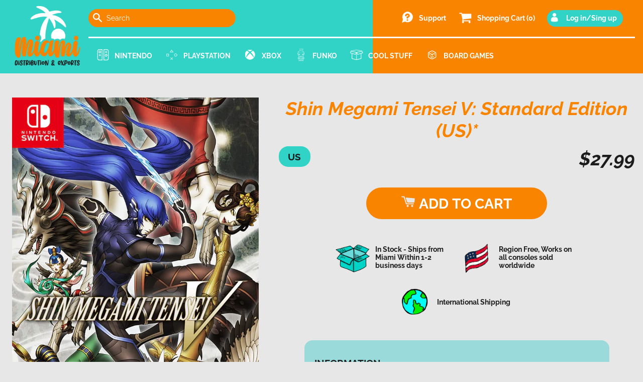

--- FILE ---
content_type: text/html; charset=utf-8
request_url: https://www.miamidist.com/products/shin-megami-tensei-v-standard-edition-us
body_size: 16196
content:
<!doctype html>
<html class="no-js supports-no-cookies" lang="en">
<head>
  <meta charset="utf-8">
  <meta http-equiv="X-UA-Compatible" content="IE=edge">
  <meta name="viewport" content="width=device-width,initial-scale=1">
  <meta name="theme-color" content="">
  <link rel="canonical" href="https://www.miamidist.com/products/shin-megami-tensei-v-standard-edition-us"><!-- Test comment --><title>Shin Megami Tensei V: Standard Edition (US)*
&ndash; Miami Dist - Distribution &amp; Exports directly from Miami!</title><meta name="description" content="Media type: Physical Media - CartridgeCompatibility: Region Free &amp;amp; Compatible with all consolesLanguage (DUB): EnglishLanguage (Menu &amp;amp; SUB): EnglishShin Megami Tensei V: Standard Edition. When a grisly murder scene in modern-day Tokyo blocks our protagonists walk home, an unplanned detour leaves him buried and ">


<meta property="og:site_name" content="Miami Dist - Distribution &amp; Exports directly from Miami!">
<meta property="og:url" content="https://www.miamidist.com/products/shin-megami-tensei-v-standard-edition-us">
<meta property="og:title" content="Shin Megami Tensei V: Standard Edition (US)*">
<meta property="og:type" content="product">
<meta property="og:description" content="Media type: Physical Media - CartridgeCompatibility: Region Free &amp;amp; Compatible with all consolesLanguage (DUB): EnglishLanguage (Menu &amp;amp; SUB): EnglishShin Megami Tensei V: Standard Edition. When a grisly murder scene in modern-day Tokyo blocks our protagonists walk home, an unplanned detour leaves him buried and "><meta property="product:availability" content="instock">
  <meta property="product:price:amount" content="27.99">
  <meta property="product:price:currency" content="USD"><meta property="og:image" content="http://www.miamidist.com/cdn/shop/products/rGmGlcT9NhoTYVvbU1OU_035fffc0-b34a-40b9-808b-aca7ed801201.png?v=1703792588">
      <meta property="og:image:secure_url" content="https://www.miamidist.com/cdn/shop/products/rGmGlcT9NhoTYVvbU1OU_035fffc0-b34a-40b9-808b-aca7ed801201.png?v=1703792588">
      <meta property="og:image:width" content="663">
      <meta property="og:image:height" content="1080">
      <meta property="og:image:alt" content="Shin Megami Tensei V: Standard Edition (US)*"><meta property="og:image" content="http://www.miamidist.com/cdn/shop/products/bDUceqlQIOSQjJI3376C_8e6c90b4-6685-49d1-92cc-cef354c06f79.png?v=1703792588">
      <meta property="og:image:secure_url" content="https://www.miamidist.com/cdn/shop/products/bDUceqlQIOSQjJI3376C_8e6c90b4-6685-49d1-92cc-cef354c06f79.png?v=1703792588">
      <meta property="og:image:width" content="1080">
      <meta property="og:image:height" content="607">
      <meta property="og:image:alt" content="Shin Megami Tensei V: Standard Edition (US)*"><meta property="og:image" content="http://www.miamidist.com/cdn/shop/products/8SYfqC9d5vczpXwfzIFg_34f9a99b-6e0f-47a6-b2cb-2d20e94d25e8.png?v=1703792588">
      <meta property="og:image:secure_url" content="https://www.miamidist.com/cdn/shop/products/8SYfqC9d5vczpXwfzIFg_34f9a99b-6e0f-47a6-b2cb-2d20e94d25e8.png?v=1703792588">
      <meta property="og:image:width" content="1080">
      <meta property="og:image:height" content="607">
      <meta property="og:image:alt" content="Shin Megami Tensei V: Standard Edition (US)*">

<meta name="twitter:site" content="@">
<meta name="twitter:card" content="summary_large_image">
<meta name="twitter:title" content="Shin Megami Tensei V: Standard Edition (US)*">
<meta name="twitter:description" content="Media type: Physical Media - CartridgeCompatibility: Region Free &amp;amp; Compatible with all consolesLanguage (DUB): EnglishLanguage (Menu &amp;amp; SUB): EnglishShin Megami Tensei V: Standard Edition. When a grisly murder scene in modern-day Tokyo blocks our protagonists walk home, an unplanned detour leaves him buried and ">


  <style>
  @font-face {
  font-family: Raleway;
  font-weight: 400;
  font-style: normal;
  src: url("//www.miamidist.com/cdn/fonts/raleway/raleway_n4.2c76ddd103ff0f30b1230f13e160330ff8b2c68a.woff2") format("woff2"),
       url("//www.miamidist.com/cdn/fonts/raleway/raleway_n4.c057757dddc39994ad5d9c9f58e7c2c2a72359a9.woff") format("woff");
}

  @font-face {
  font-family: Raleway;
  font-weight: 400;
  font-style: normal;
  src: url("//www.miamidist.com/cdn/fonts/raleway/raleway_n4.2c76ddd103ff0f30b1230f13e160330ff8b2c68a.woff2") format("woff2"),
       url("//www.miamidist.com/cdn/fonts/raleway/raleway_n4.c057757dddc39994ad5d9c9f58e7c2c2a72359a9.woff") format("woff");
}

@font-face {
  font-family: Raleway;
  font-weight: 700;
  font-style: normal;
  src: url("//www.miamidist.com/cdn/fonts/raleway/raleway_n7.740cf9e1e4566800071db82eeca3cca45f43ba63.woff2") format("woff2"),
       url("//www.miamidist.com/cdn/fonts/raleway/raleway_n7.84943791ecde186400af8db54cf3b5b5e5049a8f.woff") format("woff");
}

  @font-face {
  font-family: Raleway;
  font-weight: 700;
  font-style: italic;
  src: url("//www.miamidist.com/cdn/fonts/raleway/raleway_i7.6d68e3c55f3382a6b4f1173686f538d89ce56dbc.woff2") format("woff2"),
       url("//www.miamidist.com/cdn/fonts/raleway/raleway_i7.ed82a5a5951418ec5b6b0a5010cb65216574b2bd.woff") format("woff");
}


  :root {
    --color-background: #E7E7E7;

    --color-primary: #30d3c6;
    --color-secondary: #f98400;
    --color-text-primary: #1c1c1c;
    --color-text-secondary: #fff;

    --font-heading: Raleway, sans-serif;
    --font-body: Raleway, sans-serif;
    --font-size: 14px;

    --font-body-weight: 400;
    --font-body-style: normal;
    --font-body-bold-weight: 700;
  }
</style>
  

  <script>
    document.documentElement.className = document.documentElement.className.replace('no-js', '');

    window.theme = {
      strings: {
        addToCart: "Add to Cart",
        soldOut: "Sold Out",
        unavailable: "Unavailable"
      },
      moneyFormat: "${{amount}}"
    };
  </script>

  <script>window.performance && window.performance.mark && window.performance.mark('shopify.content_for_header.start');</script><meta id="shopify-digital-wallet" name="shopify-digital-wallet" content="/4498128989/digital_wallets/dialog">
<meta name="shopify-checkout-api-token" content="fa6c81ea8c7030db8b73fd3cddbdb6a8">
<meta id="in-context-paypal-metadata" data-shop-id="4498128989" data-venmo-supported="true" data-environment="production" data-locale="en_US" data-paypal-v4="true" data-currency="USD">
<link rel="alternate" type="application/json+oembed" href="https://www.miamidist.com/products/shin-megami-tensei-v-standard-edition-us.oembed">
<script async="async" src="/checkouts/internal/preloads.js?locale=en-US"></script>
<script id="shopify-features" type="application/json">{"accessToken":"fa6c81ea8c7030db8b73fd3cddbdb6a8","betas":["rich-media-storefront-analytics"],"domain":"www.miamidist.com","predictiveSearch":true,"shopId":4498128989,"locale":"en"}</script>
<script>var Shopify = Shopify || {};
Shopify.shop = "miami-video-games.myshopify.com";
Shopify.locale = "en";
Shopify.currency = {"active":"USD","rate":"1.0"};
Shopify.country = "US";
Shopify.theme = {"name":"Miamidist Custom Theme","id":122632274013,"schema_name":"Starter theme","schema_version":"1.0.0","theme_store_id":null,"role":"main"};
Shopify.theme.handle = "null";
Shopify.theme.style = {"id":null,"handle":null};
Shopify.cdnHost = "www.miamidist.com/cdn";
Shopify.routes = Shopify.routes || {};
Shopify.routes.root = "/";</script>
<script type="module">!function(o){(o.Shopify=o.Shopify||{}).modules=!0}(window);</script>
<script>!function(o){function n(){var o=[];function n(){o.push(Array.prototype.slice.apply(arguments))}return n.q=o,n}var t=o.Shopify=o.Shopify||{};t.loadFeatures=n(),t.autoloadFeatures=n()}(window);</script>
<script id="shop-js-analytics" type="application/json">{"pageType":"product"}</script>
<script defer="defer" async type="module" src="//www.miamidist.com/cdn/shopifycloud/shop-js/modules/v2/client.init-shop-cart-sync_BN7fPSNr.en.esm.js"></script>
<script defer="defer" async type="module" src="//www.miamidist.com/cdn/shopifycloud/shop-js/modules/v2/chunk.common_Cbph3Kss.esm.js"></script>
<script defer="defer" async type="module" src="//www.miamidist.com/cdn/shopifycloud/shop-js/modules/v2/chunk.modal_DKumMAJ1.esm.js"></script>
<script type="module">
  await import("//www.miamidist.com/cdn/shopifycloud/shop-js/modules/v2/client.init-shop-cart-sync_BN7fPSNr.en.esm.js");
await import("//www.miamidist.com/cdn/shopifycloud/shop-js/modules/v2/chunk.common_Cbph3Kss.esm.js");
await import("//www.miamidist.com/cdn/shopifycloud/shop-js/modules/v2/chunk.modal_DKumMAJ1.esm.js");

  window.Shopify.SignInWithShop?.initShopCartSync?.({"fedCMEnabled":true,"windoidEnabled":true});

</script>
<script>(function() {
  var isLoaded = false;
  function asyncLoad() {
    if (isLoaded) return;
    isLoaded = true;
    var urls = ["https:\/\/cdn.autoketing.org\/sdk-cdn\/sales-pop\/dist\/sales-pop-embed.js?t=1673141243570069644\u0026shop=miami-video-games.myshopify.com"];
    for (var i = 0; i < urls.length; i++) {
      var s = document.createElement('script');
      s.type = 'text/javascript';
      s.async = true;
      s.src = urls[i];
      var x = document.getElementsByTagName('script')[0];
      x.parentNode.insertBefore(s, x);
    }
  };
  if(window.attachEvent) {
    window.attachEvent('onload', asyncLoad);
  } else {
    window.addEventListener('load', asyncLoad, false);
  }
})();</script>
<script id="__st">var __st={"a":4498128989,"offset":-18000,"reqid":"e7ac1bcf-02f5-48cb-8b44-a4b9609e47e0-1770136840","pageurl":"www.miamidist.com\/products\/shin-megami-tensei-v-standard-edition-us","u":"837d5f20760a","p":"product","rtyp":"product","rid":6620203483229};</script>
<script>window.ShopifyPaypalV4VisibilityTracking = true;</script>
<script id="captcha-bootstrap">!function(){'use strict';const t='contact',e='account',n='new_comment',o=[[t,t],['blogs',n],['comments',n],[t,'customer']],c=[[e,'customer_login'],[e,'guest_login'],[e,'recover_customer_password'],[e,'create_customer']],r=t=>t.map((([t,e])=>`form[action*='/${t}']:not([data-nocaptcha='true']) input[name='form_type'][value='${e}']`)).join(','),a=t=>()=>t?[...document.querySelectorAll(t)].map((t=>t.form)):[];function s(){const t=[...o],e=r(t);return a(e)}const i='password',u='form_key',d=['recaptcha-v3-token','g-recaptcha-response','h-captcha-response',i],f=()=>{try{return window.sessionStorage}catch{return}},m='__shopify_v',_=t=>t.elements[u];function p(t,e,n=!1){try{const o=window.sessionStorage,c=JSON.parse(o.getItem(e)),{data:r}=function(t){const{data:e,action:n}=t;return t[m]||n?{data:e,action:n}:{data:t,action:n}}(c);for(const[e,n]of Object.entries(r))t.elements[e]&&(t.elements[e].value=n);n&&o.removeItem(e)}catch(o){console.error('form repopulation failed',{error:o})}}const l='form_type',E='cptcha';function T(t){t.dataset[E]=!0}const w=window,h=w.document,L='Shopify',v='ce_forms',y='captcha';let A=!1;((t,e)=>{const n=(g='f06e6c50-85a8-45c8-87d0-21a2b65856fe',I='https://cdn.shopify.com/shopifycloud/storefront-forms-hcaptcha/ce_storefront_forms_captcha_hcaptcha.v1.5.2.iife.js',D={infoText:'Protected by hCaptcha',privacyText:'Privacy',termsText:'Terms'},(t,e,n)=>{const o=w[L][v],c=o.bindForm;if(c)return c(t,g,e,D).then(n);var r;o.q.push([[t,g,e,D],n]),r=I,A||(h.body.append(Object.assign(h.createElement('script'),{id:'captcha-provider',async:!0,src:r})),A=!0)});var g,I,D;w[L]=w[L]||{},w[L][v]=w[L][v]||{},w[L][v].q=[],w[L][y]=w[L][y]||{},w[L][y].protect=function(t,e){n(t,void 0,e),T(t)},Object.freeze(w[L][y]),function(t,e,n,w,h,L){const[v,y,A,g]=function(t,e,n){const i=e?o:[],u=t?c:[],d=[...i,...u],f=r(d),m=r(i),_=r(d.filter((([t,e])=>n.includes(e))));return[a(f),a(m),a(_),s()]}(w,h,L),I=t=>{const e=t.target;return e instanceof HTMLFormElement?e:e&&e.form},D=t=>v().includes(t);t.addEventListener('submit',(t=>{const e=I(t);if(!e)return;const n=D(e)&&!e.dataset.hcaptchaBound&&!e.dataset.recaptchaBound,o=_(e),c=g().includes(e)&&(!o||!o.value);(n||c)&&t.preventDefault(),c&&!n&&(function(t){try{if(!f())return;!function(t){const e=f();if(!e)return;const n=_(t);if(!n)return;const o=n.value;o&&e.removeItem(o)}(t);const e=Array.from(Array(32),(()=>Math.random().toString(36)[2])).join('');!function(t,e){_(t)||t.append(Object.assign(document.createElement('input'),{type:'hidden',name:u})),t.elements[u].value=e}(t,e),function(t,e){const n=f();if(!n)return;const o=[...t.querySelectorAll(`input[type='${i}']`)].map((({name:t})=>t)),c=[...d,...o],r={};for(const[a,s]of new FormData(t).entries())c.includes(a)||(r[a]=s);n.setItem(e,JSON.stringify({[m]:1,action:t.action,data:r}))}(t,e)}catch(e){console.error('failed to persist form',e)}}(e),e.submit())}));const S=(t,e)=>{t&&!t.dataset[E]&&(n(t,e.some((e=>e===t))),T(t))};for(const o of['focusin','change'])t.addEventListener(o,(t=>{const e=I(t);D(e)&&S(e,y())}));const B=e.get('form_key'),M=e.get(l),P=B&&M;t.addEventListener('DOMContentLoaded',(()=>{const t=y();if(P)for(const e of t)e.elements[l].value===M&&p(e,B);[...new Set([...A(),...v().filter((t=>'true'===t.dataset.shopifyCaptcha))])].forEach((e=>S(e,t)))}))}(h,new URLSearchParams(w.location.search),n,t,e,['guest_login'])})(!0,!0)}();</script>
<script integrity="sha256-4kQ18oKyAcykRKYeNunJcIwy7WH5gtpwJnB7kiuLZ1E=" data-source-attribution="shopify.loadfeatures" defer="defer" src="//www.miamidist.com/cdn/shopifycloud/storefront/assets/storefront/load_feature-a0a9edcb.js" crossorigin="anonymous"></script>
<script data-source-attribution="shopify.dynamic_checkout.dynamic.init">var Shopify=Shopify||{};Shopify.PaymentButton=Shopify.PaymentButton||{isStorefrontPortableWallets:!0,init:function(){window.Shopify.PaymentButton.init=function(){};var t=document.createElement("script");t.src="https://www.miamidist.com/cdn/shopifycloud/portable-wallets/latest/portable-wallets.en.js",t.type="module",document.head.appendChild(t)}};
</script>
<script data-source-attribution="shopify.dynamic_checkout.buyer_consent">
  function portableWalletsHideBuyerConsent(e){var t=document.getElementById("shopify-buyer-consent"),n=document.getElementById("shopify-subscription-policy-button");t&&n&&(t.classList.add("hidden"),t.setAttribute("aria-hidden","true"),n.removeEventListener("click",e))}function portableWalletsShowBuyerConsent(e){var t=document.getElementById("shopify-buyer-consent"),n=document.getElementById("shopify-subscription-policy-button");t&&n&&(t.classList.remove("hidden"),t.removeAttribute("aria-hidden"),n.addEventListener("click",e))}window.Shopify?.PaymentButton&&(window.Shopify.PaymentButton.hideBuyerConsent=portableWalletsHideBuyerConsent,window.Shopify.PaymentButton.showBuyerConsent=portableWalletsShowBuyerConsent);
</script>
<script data-source-attribution="shopify.dynamic_checkout.cart.bootstrap">document.addEventListener("DOMContentLoaded",(function(){function t(){return document.querySelector("shopify-accelerated-checkout-cart, shopify-accelerated-checkout")}if(t())Shopify.PaymentButton.init();else{new MutationObserver((function(e,n){t()&&(Shopify.PaymentButton.init(),n.disconnect())})).observe(document.body,{childList:!0,subtree:!0})}}));
</script>
<link id="shopify-accelerated-checkout-styles" rel="stylesheet" media="screen" href="https://www.miamidist.com/cdn/shopifycloud/portable-wallets/latest/accelerated-checkout-backwards-compat.css" crossorigin="anonymous">
<style id="shopify-accelerated-checkout-cart">
        #shopify-buyer-consent {
  margin-top: 1em;
  display: inline-block;
  width: 100%;
}

#shopify-buyer-consent.hidden {
  display: none;
}

#shopify-subscription-policy-button {
  background: none;
  border: none;
  padding: 0;
  text-decoration: underline;
  font-size: inherit;
  cursor: pointer;
}

#shopify-subscription-policy-button::before {
  box-shadow: none;
}

      </style>

<script>window.performance && window.performance.mark && window.performance.mark('shopify.content_for_header.end');</script>

  <link href="//www.miamidist.com/cdn/shop/t/3/assets/normalize.css?v=78985739431005139831644470421" rel="stylesheet" type="text/css" media="all" />
  <link href="//www.miamidist.com/cdn/shop/t/3/assets/theme.css?v=103167291521392884511644492706" rel="stylesheet" type="text/css" media="all" />

<link href="https://monorail-edge.shopifysvc.com" rel="dns-prefetch">
<script>(function(){if ("sendBeacon" in navigator && "performance" in window) {try {var session_token_from_headers = performance.getEntriesByType('navigation')[0].serverTiming.find(x => x.name == '_s').description;} catch {var session_token_from_headers = undefined;}var session_cookie_matches = document.cookie.match(/_shopify_s=([^;]*)/);var session_token_from_cookie = session_cookie_matches && session_cookie_matches.length === 2 ? session_cookie_matches[1] : "";var session_token = session_token_from_headers || session_token_from_cookie || "";function handle_abandonment_event(e) {var entries = performance.getEntries().filter(function(entry) {return /monorail-edge.shopifysvc.com/.test(entry.name);});if (!window.abandonment_tracked && entries.length === 0) {window.abandonment_tracked = true;var currentMs = Date.now();var navigation_start = performance.timing.navigationStart;var payload = {shop_id: 4498128989,url: window.location.href,navigation_start,duration: currentMs - navigation_start,session_token,page_type: "product"};window.navigator.sendBeacon("https://monorail-edge.shopifysvc.com/v1/produce", JSON.stringify({schema_id: "online_store_buyer_site_abandonment/1.1",payload: payload,metadata: {event_created_at_ms: currentMs,event_sent_at_ms: currentMs}}));}}window.addEventListener('pagehide', handle_abandonment_event);}}());</script>
<script id="web-pixels-manager-setup">(function e(e,d,r,n,o){if(void 0===o&&(o={}),!Boolean(null===(a=null===(i=window.Shopify)||void 0===i?void 0:i.analytics)||void 0===a?void 0:a.replayQueue)){var i,a;window.Shopify=window.Shopify||{};var t=window.Shopify;t.analytics=t.analytics||{};var s=t.analytics;s.replayQueue=[],s.publish=function(e,d,r){return s.replayQueue.push([e,d,r]),!0};try{self.performance.mark("wpm:start")}catch(e){}var l=function(){var e={modern:/Edge?\/(1{2}[4-9]|1[2-9]\d|[2-9]\d{2}|\d{4,})\.\d+(\.\d+|)|Firefox\/(1{2}[4-9]|1[2-9]\d|[2-9]\d{2}|\d{4,})\.\d+(\.\d+|)|Chrom(ium|e)\/(9{2}|\d{3,})\.\d+(\.\d+|)|(Maci|X1{2}).+ Version\/(15\.\d+|(1[6-9]|[2-9]\d|\d{3,})\.\d+)([,.]\d+|)( \(\w+\)|)( Mobile\/\w+|) Safari\/|Chrome.+OPR\/(9{2}|\d{3,})\.\d+\.\d+|(CPU[ +]OS|iPhone[ +]OS|CPU[ +]iPhone|CPU IPhone OS|CPU iPad OS)[ +]+(15[._]\d+|(1[6-9]|[2-9]\d|\d{3,})[._]\d+)([._]\d+|)|Android:?[ /-](13[3-9]|1[4-9]\d|[2-9]\d{2}|\d{4,})(\.\d+|)(\.\d+|)|Android.+Firefox\/(13[5-9]|1[4-9]\d|[2-9]\d{2}|\d{4,})\.\d+(\.\d+|)|Android.+Chrom(ium|e)\/(13[3-9]|1[4-9]\d|[2-9]\d{2}|\d{4,})\.\d+(\.\d+|)|SamsungBrowser\/([2-9]\d|\d{3,})\.\d+/,legacy:/Edge?\/(1[6-9]|[2-9]\d|\d{3,})\.\d+(\.\d+|)|Firefox\/(5[4-9]|[6-9]\d|\d{3,})\.\d+(\.\d+|)|Chrom(ium|e)\/(5[1-9]|[6-9]\d|\d{3,})\.\d+(\.\d+|)([\d.]+$|.*Safari\/(?![\d.]+ Edge\/[\d.]+$))|(Maci|X1{2}).+ Version\/(10\.\d+|(1[1-9]|[2-9]\d|\d{3,})\.\d+)([,.]\d+|)( \(\w+\)|)( Mobile\/\w+|) Safari\/|Chrome.+OPR\/(3[89]|[4-9]\d|\d{3,})\.\d+\.\d+|(CPU[ +]OS|iPhone[ +]OS|CPU[ +]iPhone|CPU IPhone OS|CPU iPad OS)[ +]+(10[._]\d+|(1[1-9]|[2-9]\d|\d{3,})[._]\d+)([._]\d+|)|Android:?[ /-](13[3-9]|1[4-9]\d|[2-9]\d{2}|\d{4,})(\.\d+|)(\.\d+|)|Mobile Safari.+OPR\/([89]\d|\d{3,})\.\d+\.\d+|Android.+Firefox\/(13[5-9]|1[4-9]\d|[2-9]\d{2}|\d{4,})\.\d+(\.\d+|)|Android.+Chrom(ium|e)\/(13[3-9]|1[4-9]\d|[2-9]\d{2}|\d{4,})\.\d+(\.\d+|)|Android.+(UC? ?Browser|UCWEB|U3)[ /]?(15\.([5-9]|\d{2,})|(1[6-9]|[2-9]\d|\d{3,})\.\d+)\.\d+|SamsungBrowser\/(5\.\d+|([6-9]|\d{2,})\.\d+)|Android.+MQ{2}Browser\/(14(\.(9|\d{2,})|)|(1[5-9]|[2-9]\d|\d{3,})(\.\d+|))(\.\d+|)|K[Aa][Ii]OS\/(3\.\d+|([4-9]|\d{2,})\.\d+)(\.\d+|)/},d=e.modern,r=e.legacy,n=navigator.userAgent;return n.match(d)?"modern":n.match(r)?"legacy":"unknown"}(),u="modern"===l?"modern":"legacy",c=(null!=n?n:{modern:"",legacy:""})[u],f=function(e){return[e.baseUrl,"/wpm","/b",e.hashVersion,"modern"===e.buildTarget?"m":"l",".js"].join("")}({baseUrl:d,hashVersion:r,buildTarget:u}),m=function(e){var d=e.version,r=e.bundleTarget,n=e.surface,o=e.pageUrl,i=e.monorailEndpoint;return{emit:function(e){var a=e.status,t=e.errorMsg,s=(new Date).getTime(),l=JSON.stringify({metadata:{event_sent_at_ms:s},events:[{schema_id:"web_pixels_manager_load/3.1",payload:{version:d,bundle_target:r,page_url:o,status:a,surface:n,error_msg:t},metadata:{event_created_at_ms:s}}]});if(!i)return console&&console.warn&&console.warn("[Web Pixels Manager] No Monorail endpoint provided, skipping logging."),!1;try{return self.navigator.sendBeacon.bind(self.navigator)(i,l)}catch(e){}var u=new XMLHttpRequest;try{return u.open("POST",i,!0),u.setRequestHeader("Content-Type","text/plain"),u.send(l),!0}catch(e){return console&&console.warn&&console.warn("[Web Pixels Manager] Got an unhandled error while logging to Monorail."),!1}}}}({version:r,bundleTarget:l,surface:e.surface,pageUrl:self.location.href,monorailEndpoint:e.monorailEndpoint});try{o.browserTarget=l,function(e){var d=e.src,r=e.async,n=void 0===r||r,o=e.onload,i=e.onerror,a=e.sri,t=e.scriptDataAttributes,s=void 0===t?{}:t,l=document.createElement("script"),u=document.querySelector("head"),c=document.querySelector("body");if(l.async=n,l.src=d,a&&(l.integrity=a,l.crossOrigin="anonymous"),s)for(var f in s)if(Object.prototype.hasOwnProperty.call(s,f))try{l.dataset[f]=s[f]}catch(e){}if(o&&l.addEventListener("load",o),i&&l.addEventListener("error",i),u)u.appendChild(l);else{if(!c)throw new Error("Did not find a head or body element to append the script");c.appendChild(l)}}({src:f,async:!0,onload:function(){if(!function(){var e,d;return Boolean(null===(d=null===(e=window.Shopify)||void 0===e?void 0:e.analytics)||void 0===d?void 0:d.initialized)}()){var d=window.webPixelsManager.init(e)||void 0;if(d){var r=window.Shopify.analytics;r.replayQueue.forEach((function(e){var r=e[0],n=e[1],o=e[2];d.publishCustomEvent(r,n,o)})),r.replayQueue=[],r.publish=d.publishCustomEvent,r.visitor=d.visitor,r.initialized=!0}}},onerror:function(){return m.emit({status:"failed",errorMsg:"".concat(f," has failed to load")})},sri:function(e){var d=/^sha384-[A-Za-z0-9+/=]+$/;return"string"==typeof e&&d.test(e)}(c)?c:"",scriptDataAttributes:o}),m.emit({status:"loading"})}catch(e){m.emit({status:"failed",errorMsg:(null==e?void 0:e.message)||"Unknown error"})}}})({shopId: 4498128989,storefrontBaseUrl: "https://www.miamidist.com",extensionsBaseUrl: "https://extensions.shopifycdn.com/cdn/shopifycloud/web-pixels-manager",monorailEndpoint: "https://monorail-edge.shopifysvc.com/unstable/produce_batch",surface: "storefront-renderer",enabledBetaFlags: ["2dca8a86"],webPixelsConfigList: [{"id":"56754269","eventPayloadVersion":"v1","runtimeContext":"LAX","scriptVersion":"1","type":"CUSTOM","privacyPurposes":["MARKETING"],"name":"Meta pixel (migrated)"},{"id":"shopify-app-pixel","configuration":"{}","eventPayloadVersion":"v1","runtimeContext":"STRICT","scriptVersion":"0450","apiClientId":"shopify-pixel","type":"APP","privacyPurposes":["ANALYTICS","MARKETING"]},{"id":"shopify-custom-pixel","eventPayloadVersion":"v1","runtimeContext":"LAX","scriptVersion":"0450","apiClientId":"shopify-pixel","type":"CUSTOM","privacyPurposes":["ANALYTICS","MARKETING"]}],isMerchantRequest: false,initData: {"shop":{"name":"Miami Dist - Distribution \u0026 Exports directly from Miami!","paymentSettings":{"currencyCode":"USD"},"myshopifyDomain":"miami-video-games.myshopify.com","countryCode":"US","storefrontUrl":"https:\/\/www.miamidist.com"},"customer":null,"cart":null,"checkout":null,"productVariants":[{"price":{"amount":27.99,"currencyCode":"USD"},"product":{"title":"Shin Megami Tensei V: Standard Edition (US)*","vendor":"Miami Dist - Distribution \u0026 Exports directly from Miami!","id":"6620203483229","untranslatedTitle":"Shin Megami Tensei V: Standard Edition (US)*","url":"\/products\/shin-megami-tensei-v-standard-edition-us","type":"Nintendo Switch"},"id":"41077223194717","image":{"src":"\/\/www.miamidist.com\/cdn\/shop\/products\/rGmGlcT9NhoTYVvbU1OU_035fffc0-b34a-40b9-808b-aca7ed801201.png?v=1703792588"},"sku":"730865220434","title":"Default Title","untranslatedTitle":"Default Title"}],"purchasingCompany":null},},"https://www.miamidist.com/cdn","3918e4e0wbf3ac3cepc5707306mb02b36c6",{"modern":"","legacy":""},{"shopId":"4498128989","storefrontBaseUrl":"https:\/\/www.miamidist.com","extensionBaseUrl":"https:\/\/extensions.shopifycdn.com\/cdn\/shopifycloud\/web-pixels-manager","surface":"storefront-renderer","enabledBetaFlags":"[\"2dca8a86\"]","isMerchantRequest":"false","hashVersion":"3918e4e0wbf3ac3cepc5707306mb02b36c6","publish":"custom","events":"[[\"page_viewed\",{}],[\"product_viewed\",{\"productVariant\":{\"price\":{\"amount\":27.99,\"currencyCode\":\"USD\"},\"product\":{\"title\":\"Shin Megami Tensei V: Standard Edition (US)*\",\"vendor\":\"Miami Dist - Distribution \u0026 Exports directly from Miami!\",\"id\":\"6620203483229\",\"untranslatedTitle\":\"Shin Megami Tensei V: Standard Edition (US)*\",\"url\":\"\/products\/shin-megami-tensei-v-standard-edition-us\",\"type\":\"Nintendo Switch\"},\"id\":\"41077223194717\",\"image\":{\"src\":\"\/\/www.miamidist.com\/cdn\/shop\/products\/rGmGlcT9NhoTYVvbU1OU_035fffc0-b34a-40b9-808b-aca7ed801201.png?v=1703792588\"},\"sku\":\"730865220434\",\"title\":\"Default Title\",\"untranslatedTitle\":\"Default Title\"}}]]"});</script><script>
  window.ShopifyAnalytics = window.ShopifyAnalytics || {};
  window.ShopifyAnalytics.meta = window.ShopifyAnalytics.meta || {};
  window.ShopifyAnalytics.meta.currency = 'USD';
  var meta = {"product":{"id":6620203483229,"gid":"gid:\/\/shopify\/Product\/6620203483229","vendor":"Miami Dist - Distribution \u0026 Exports directly from Miami!","type":"Nintendo Switch","handle":"shin-megami-tensei-v-standard-edition-us","variants":[{"id":41077223194717,"price":2799,"name":"Shin Megami Tensei V: Standard Edition (US)*","public_title":null,"sku":"730865220434"}],"remote":false},"page":{"pageType":"product","resourceType":"product","resourceId":6620203483229,"requestId":"e7ac1bcf-02f5-48cb-8b44-a4b9609e47e0-1770136840"}};
  for (var attr in meta) {
    window.ShopifyAnalytics.meta[attr] = meta[attr];
  }
</script>
<script class="analytics">
  (function () {
    var customDocumentWrite = function(content) {
      var jquery = null;

      if (window.jQuery) {
        jquery = window.jQuery;
      } else if (window.Checkout && window.Checkout.$) {
        jquery = window.Checkout.$;
      }

      if (jquery) {
        jquery('body').append(content);
      }
    };

    var hasLoggedConversion = function(token) {
      if (token) {
        return document.cookie.indexOf('loggedConversion=' + token) !== -1;
      }
      return false;
    }

    var setCookieIfConversion = function(token) {
      if (token) {
        var twoMonthsFromNow = new Date(Date.now());
        twoMonthsFromNow.setMonth(twoMonthsFromNow.getMonth() + 2);

        document.cookie = 'loggedConversion=' + token + '; expires=' + twoMonthsFromNow;
      }
    }

    var trekkie = window.ShopifyAnalytics.lib = window.trekkie = window.trekkie || [];
    if (trekkie.integrations) {
      return;
    }
    trekkie.methods = [
      'identify',
      'page',
      'ready',
      'track',
      'trackForm',
      'trackLink'
    ];
    trekkie.factory = function(method) {
      return function() {
        var args = Array.prototype.slice.call(arguments);
        args.unshift(method);
        trekkie.push(args);
        return trekkie;
      };
    };
    for (var i = 0; i < trekkie.methods.length; i++) {
      var key = trekkie.methods[i];
      trekkie[key] = trekkie.factory(key);
    }
    trekkie.load = function(config) {
      trekkie.config = config || {};
      trekkie.config.initialDocumentCookie = document.cookie;
      var first = document.getElementsByTagName('script')[0];
      var script = document.createElement('script');
      script.type = 'text/javascript';
      script.onerror = function(e) {
        var scriptFallback = document.createElement('script');
        scriptFallback.type = 'text/javascript';
        scriptFallback.onerror = function(error) {
                var Monorail = {
      produce: function produce(monorailDomain, schemaId, payload) {
        var currentMs = new Date().getTime();
        var event = {
          schema_id: schemaId,
          payload: payload,
          metadata: {
            event_created_at_ms: currentMs,
            event_sent_at_ms: currentMs
          }
        };
        return Monorail.sendRequest("https://" + monorailDomain + "/v1/produce", JSON.stringify(event));
      },
      sendRequest: function sendRequest(endpointUrl, payload) {
        // Try the sendBeacon API
        if (window && window.navigator && typeof window.navigator.sendBeacon === 'function' && typeof window.Blob === 'function' && !Monorail.isIos12()) {
          var blobData = new window.Blob([payload], {
            type: 'text/plain'
          });

          if (window.navigator.sendBeacon(endpointUrl, blobData)) {
            return true;
          } // sendBeacon was not successful

        } // XHR beacon

        var xhr = new XMLHttpRequest();

        try {
          xhr.open('POST', endpointUrl);
          xhr.setRequestHeader('Content-Type', 'text/plain');
          xhr.send(payload);
        } catch (e) {
          console.log(e);
        }

        return false;
      },
      isIos12: function isIos12() {
        return window.navigator.userAgent.lastIndexOf('iPhone; CPU iPhone OS 12_') !== -1 || window.navigator.userAgent.lastIndexOf('iPad; CPU OS 12_') !== -1;
      }
    };
    Monorail.produce('monorail-edge.shopifysvc.com',
      'trekkie_storefront_load_errors/1.1',
      {shop_id: 4498128989,
      theme_id: 122632274013,
      app_name: "storefront",
      context_url: window.location.href,
      source_url: "//www.miamidist.com/cdn/s/trekkie.storefront.79098466c851f41c92951ae7d219bd75d823e9dd.min.js"});

        };
        scriptFallback.async = true;
        scriptFallback.src = '//www.miamidist.com/cdn/s/trekkie.storefront.79098466c851f41c92951ae7d219bd75d823e9dd.min.js';
        first.parentNode.insertBefore(scriptFallback, first);
      };
      script.async = true;
      script.src = '//www.miamidist.com/cdn/s/trekkie.storefront.79098466c851f41c92951ae7d219bd75d823e9dd.min.js';
      first.parentNode.insertBefore(script, first);
    };
    trekkie.load(
      {"Trekkie":{"appName":"storefront","development":false,"defaultAttributes":{"shopId":4498128989,"isMerchantRequest":null,"themeId":122632274013,"themeCityHash":"1595374944592458226","contentLanguage":"en","currency":"USD","eventMetadataId":"9e071f8e-c54b-4a55-b27d-4092202bf675"},"isServerSideCookieWritingEnabled":true,"monorailRegion":"shop_domain","enabledBetaFlags":["65f19447","b5387b81"]},"Session Attribution":{},"S2S":{"facebookCapiEnabled":false,"source":"trekkie-storefront-renderer","apiClientId":580111}}
    );

    var loaded = false;
    trekkie.ready(function() {
      if (loaded) return;
      loaded = true;

      window.ShopifyAnalytics.lib = window.trekkie;

      var originalDocumentWrite = document.write;
      document.write = customDocumentWrite;
      try { window.ShopifyAnalytics.merchantGoogleAnalytics.call(this); } catch(error) {};
      document.write = originalDocumentWrite;

      window.ShopifyAnalytics.lib.page(null,{"pageType":"product","resourceType":"product","resourceId":6620203483229,"requestId":"e7ac1bcf-02f5-48cb-8b44-a4b9609e47e0-1770136840","shopifyEmitted":true});

      var match = window.location.pathname.match(/checkouts\/(.+)\/(thank_you|post_purchase)/)
      var token = match? match[1]: undefined;
      if (!hasLoggedConversion(token)) {
        setCookieIfConversion(token);
        window.ShopifyAnalytics.lib.track("Viewed Product",{"currency":"USD","variantId":41077223194717,"productId":6620203483229,"productGid":"gid:\/\/shopify\/Product\/6620203483229","name":"Shin Megami Tensei V: Standard Edition (US)*","price":"27.99","sku":"730865220434","brand":"Miami Dist - Distribution \u0026 Exports directly from Miami!","variant":null,"category":"Nintendo Switch","nonInteraction":true,"remote":false},undefined,undefined,{"shopifyEmitted":true});
      window.ShopifyAnalytics.lib.track("monorail:\/\/trekkie_storefront_viewed_product\/1.1",{"currency":"USD","variantId":41077223194717,"productId":6620203483229,"productGid":"gid:\/\/shopify\/Product\/6620203483229","name":"Shin Megami Tensei V: Standard Edition (US)*","price":"27.99","sku":"730865220434","brand":"Miami Dist - Distribution \u0026 Exports directly from Miami!","variant":null,"category":"Nintendo Switch","nonInteraction":true,"remote":false,"referer":"https:\/\/www.miamidist.com\/products\/shin-megami-tensei-v-standard-edition-us"});
      }
    });


        var eventsListenerScript = document.createElement('script');
        eventsListenerScript.async = true;
        eventsListenerScript.src = "//www.miamidist.com/cdn/shopifycloud/storefront/assets/shop_events_listener-3da45d37.js";
        document.getElementsByTagName('head')[0].appendChild(eventsListenerScript);

})();</script>
<script
  defer
  src="https://www.miamidist.com/cdn/shopifycloud/perf-kit/shopify-perf-kit-3.1.0.min.js"
  data-application="storefront-renderer"
  data-shop-id="4498128989"
  data-render-region="gcp-us-central1"
  data-page-type="product"
  data-theme-instance-id="122632274013"
  data-theme-name="Starter theme"
  data-theme-version="1.0.0"
  data-monorail-region="shop_domain"
  data-resource-timing-sampling-rate="10"
  data-shs="true"
  data-shs-beacon="true"
  data-shs-export-with-fetch="true"
  data-shs-logs-sample-rate="1"
  data-shs-beacon-endpoint="https://www.miamidist.com/api/collect"
></script>
</head>

<body id="shin-megami-tensei-v-standard-edition-us" class="template-product">
  <div id="shopify-section-header" class="shopify-section"><section data-section-id="header" data-section-type="header">
  
  <header class="header-section">
    <div class="container">

      <a href="/" class="header-section--logo">
        



<picture class="">
  
    <img src="//www.miamidist.com/cdn/shop/files/miami-dist-logo-header_160x160@2x.png?v=1644471968" width="160px"
        srcset="//www.miamidist.com/cdn/shop/files/miami-dist-logo-header_160x160@2x.png?v=1644471968"
        alt="Logo" loading="lazy">
  
</picture> 

      </a>
      <div class="header-section--content">
  
        <div class="header-section--content--top">
          <div id="search-form-container" class="search-form-container">
            <form action="/search" method="get" role="search" class="search-form">
  <input type="hidden" name="type" value="product">
  <button type="submit">
    <svg xmlns="http://www.w3.org/2000/svg" width="20" height="20" class="icon" viewBox="0 0 20 20"><path d="M18.64 17.02l-5.31-5.31c.81-1.08 1.26-2.43 1.26-3.87C14.5 4.06 11.44 1 7.75 1S1 4.06 1 7.75s3.06 6.75 6.75 6.75c1.44 0 2.79-.45 3.87-1.26l5.31 5.31c.45.45 1.26.54 1.71.09.45-.36.45-1.17 0-1.62zM3.25 7.75c0-2.52 1.98-4.5 4.5-4.5s4.5 1.98 4.5 4.5-1.98 4.5-4.5 4.5-4.5-1.98-4.5-4.5z"/></svg>

  </button>
  <input type="search" name="q"
    placeholder="Search"
    aria-label="Search">
  <button type="reset" id="search-form-close-button" class="search-form--close">
    <svg width="15" height="15" class="icon" viewBox="0 0 40 40"><path d="M23.868 20.015L39.117 4.78c1.11-1.108 1.11-2.77 0-3.877-1.109-1.108-2.773-1.108-3.882 0L19.986 16.137 4.737.904C3.628-.204 1.965-.204.856.904c-1.11 1.108-1.11 2.77 0 3.877l15.249 15.234L.855 35.248c-1.108 1.108-1.108 2.77 0 3.877.555.554 1.248.831 1.942.831s1.386-.277 1.94-.83l15.25-15.234 15.248 15.233c.555.554 1.248.831 1.941.831s1.387-.277 1.941-.83c1.11-1.109 1.11-2.77 0-3.878L23.868 20.015z" class="layer"/></svg>

  </button>
 </form>

          </div>
          <nav class="navigation-menu">
            <div class="search-form button">
              <button id="search-form-display-button">
                <svg xmlns="http://www.w3.org/2000/svg" width="20" height="20" class="icon" viewBox="0 0 20 20"><path d="M18.64 17.02l-5.31-5.31c.81-1.08 1.26-2.43 1.26-3.87C14.5 4.06 11.44 1 7.75 1S1 4.06 1 7.75s3.06 6.75 6.75 6.75c1.44 0 2.79-.45 3.87-1.26l5.31 5.31c.45.45 1.26.54 1.71.09.45-.36.45-1.17 0-1.62zM3.25 7.75c0-2.52 1.98-4.5 4.5-4.5s4.5 1.98 4.5 4.5-1.98 4.5-4.5 4.5-4.5-1.98-4.5-4.5z"/></svg>

              </button>
            </div>
            
              <a href="/pages/contact-us">
                
                  



<picture class="">
  
    <img src="//www.miamidist.com/cdn/shop/files/soporte_30x30@2x.png?v=1644472077" width="30px"
        srcset="//www.miamidist.com/cdn/shop/files/soporte_30x30@2x.png?v=1644472077"
        alt="" loading="lazy">
  
</picture> 

                
                <span class="navigation-menu--text">Support</span>
              </a>
            
            <a href="/cart">
              
                



<picture class="">
  
    <img src="//www.miamidist.com/cdn/shop/files/carrito_30x30@2x.png?v=1644472117" width="30px"
        srcset="//www.miamidist.com/cdn/shop/files/carrito_30x30@2x.png?v=1644472117"
        alt="" loading="lazy">
  
</picture> 

              
              <span class="navigation-menu--text">Shopping Cart (0)</span>
            </a>

            
              
                <a href="/account/login"" class="primary">
                  
                    



<picture class="">
  
    <img src="//www.miamidist.com/cdn/shop/files/usuario_30x30@2x.png?v=1644472138" width="30px"
        srcset="//www.miamidist.com/cdn/shop/files/usuario_30x30@2x.png?v=1644472138"
        alt="" loading="lazy">
  
</picture> 

                  
                  <span class="navigation-menu--text">Log in/Sing up</span>
              
              </a>
            

            <div class="search-form button">
              <button onclick="handleToggleNavbar()">
                <svg xmlns="http://www.w3.org/2000/svg" width="20" height="20" class="icon" viewBox="0 0 20 20"><path d="M17.543 6.2H2.1a1.032 1.032 0 0 1-1.029-1.029c0-.566.463-1.029 1.029-1.029h15.443c.566 0 1.029.463 1.029 1.029 0 .566-.463 1.029-1.029 1.029zm0 4.829H2.1A1.032 1.032 0 0 1 1.071 10c0-.566.463-1.029 1.029-1.029h15.443c.566 0 1.029.463 1.029 1.029 0 .566-.463 1.029-1.029 1.029zm0 4.828H2.1a1.032 1.032 0 0 1-1.029-1.029c0-.566.463-1.029 1.029-1.029h15.443c.566 0 1.029.463 1.029 1.029 0 .566-.463 1.029-1.029 1.029z"/></svg>

              </button>
            </div>
          </nav>
        </div>
        


<nav id=header-nav class="navigation-menu header-section--content--nav">
  
    <a href="/collections/nintendo-switch-games">
      
        



<picture class="">
  
    <img src="//www.miamidist.com/cdn/shop/files/nintendo_30x30@2x.png?v=1644472163" width="30px"
        srcset="//www.miamidist.com/cdn/shop/files/nintendo_30x30@2x.png?v=1644472163"
        alt="" loading="lazy">
  
</picture> 

      
      NINTENDO
    </a>
  
    <a href="/collections/ps4-games">
      
        



<picture class="">
  
    <img src="//www.miamidist.com/cdn/shop/files/playstation_30x30@2x.png?v=1644472252" width="30px"
        srcset="//www.miamidist.com/cdn/shop/files/playstation_30x30@2x.png?v=1644472252"
        alt="" loading="lazy">
  
</picture> 

      
      PLAYSTATION
    </a>
  
    <a href="/collections/xbox-one-games">
      
        



<picture class="">
  
    <img src="//www.miamidist.com/cdn/shop/files/xbox_586b1fce-3eab-4e7c-8a09-2b6b23499cdd_30x30@2x.png?v=1644472276" width="30px"
        srcset="//www.miamidist.com/cdn/shop/files/xbox_586b1fce-3eab-4e7c-8a09-2b6b23499cdd_30x30@2x.png?v=1644472276"
        alt="" loading="lazy">
  
</picture> 

      
      XBOX
    </a>
  
    <a href="/collections/funkos">
      
        



<picture class="">
  
    <img src="//www.miamidist.com/cdn/shop/files/funkos_30x30@2x.png?v=1644472325" width="30px"
        srcset="//www.miamidist.com/cdn/shop/files/funkos_30x30@2x.png?v=1644472325"
        alt="" loading="lazy">
  
</picture> 

      
      FUNKO
    </a>
  
    <a href="/collections/cool-stuff">
      
        



<picture class="">
  
    <img src="//www.miamidist.com/cdn/shop/files/cool-stuff_30x30@2x.png?v=1644472343" width="30px"
        srcset="//www.miamidist.com/cdn/shop/files/cool-stuff_30x30@2x.png?v=1644472343"
        alt="" loading="lazy">
  
</picture> 

      
      COOL STUFF
    </a>
  
    <a href="/collections/board-games">
      
        



<picture class="">
  
    <img src="//www.miamidist.com/cdn/shop/files/board-games_30x30@2x.png?v=1644472386" width="30px"
        srcset="//www.miamidist.com/cdn/shop/files/board-games_30x30@2x.png?v=1644472386"
        alt="" loading="lazy">
  
</picture> 

      
      BOARD GAMES
    </a>
  
</nav>

      </div>

    </div>
  </header>
  
</section>



</div>

  <main>
    <div id="shopify-section-product" class="shopify-section"><section data-section-id="product" data-section-type="product">
  
  <div class="container product-template">

    <div class="p--featured">
        
          <img 
            class="p--featured--image"
            src="//www.miamidist.com/cdn/shop/products/rGmGlcT9NhoTYVvbU1OU_035fffc0-b34a-40b9-808b-aca7ed801201_800x800.png?v=1703792588"
            alt="Shin Megami Tensei V: Standard Edition (US)*"
            data-thumbnail-id="33884071886941"
            data-product-single-thumbnail
            aria-current="true"
          />  
        
          <img 
            class="p--featured--image"
            src="//www.miamidist.com/cdn/shop/products/bDUceqlQIOSQjJI3376C_8e6c90b4-6685-49d1-92cc-cef354c06f79_800x800.png?v=1703792588"
            alt="Shin Megami Tensei V: Standard Edition (US)*"
            data-thumbnail-id="33884071919709"
            data-product-single-thumbnail
            
          />  
        
          <img 
            class="p--featured--image"
            src="//www.miamidist.com/cdn/shop/products/8SYfqC9d5vczpXwfzIFg_34f9a99b-6e0f-47a6-b2cb-2d20e94d25e8_800x800.png?v=1703792588"
            alt="Shin Megami Tensei V: Standard Edition (US)*"
            data-thumbnail-id="33884071952477"
            data-product-single-thumbnail
            
          />  
        
          <img 
            class="p--featured--image"
            src="//www.miamidist.com/cdn/shop/products/frIpjuJ3v3AC4ct2v2KH_42314083-382a-4009-8a8c-c6426f207916_800x800.png?v=1703792588"
            alt="Shin Megami Tensei V: Standard Edition (US)*"
            data-thumbnail-id="33884071985245"
            data-product-single-thumbnail
            
          />  
        
          <img 
            class="p--featured--image"
            src="//www.miamidist.com/cdn/shop/products/ndkKFdogNb5VjQrZg6eF_a4abd8c5-92ff-4e62-8f36-81e97e245953_800x800.png?v=1703792588"
            alt="Shin Megami Tensei V: Standard Edition (US)*"
            data-thumbnail-id="33884072018013"
            data-product-single-thumbnail
            
          />  
        
       

      <div class="p--featured--list">
        
          
            <img 
              class="p--featured--list--item"
              id="33884071886941"
              width="50"
              src="//www.miamidist.com/cdn/shop/products/rGmGlcT9NhoTYVvbU1OU_035fffc0-b34a-40b9-808b-aca7ed801201_200x200.png?v=1703792588"
              alt="Shin Megami Tensei V: Standard Edition (US)*"
            />
          
            <img 
              class="p--featured--list--item"
              id="33884071919709"
              width="50"
              src="//www.miamidist.com/cdn/shop/products/bDUceqlQIOSQjJI3376C_8e6c90b4-6685-49d1-92cc-cef354c06f79_200x200.png?v=1703792588"
              alt="Shin Megami Tensei V: Standard Edition (US)*"
            />
          
            <img 
              class="p--featured--list--item"
              id="33884071952477"
              width="50"
              src="//www.miamidist.com/cdn/shop/products/8SYfqC9d5vczpXwfzIFg_34f9a99b-6e0f-47a6-b2cb-2d20e94d25e8_200x200.png?v=1703792588"
              alt="Shin Megami Tensei V: Standard Edition (US)*"
            />
          
            <img 
              class="p--featured--list--item"
              id="33884071985245"
              width="50"
              src="//www.miamidist.com/cdn/shop/products/frIpjuJ3v3AC4ct2v2KH_42314083-382a-4009-8a8c-c6426f207916_200x200.png?v=1703792588"
              alt="Shin Megami Tensei V: Standard Edition (US)*"
            />
          
            <img 
              class="p--featured--list--item"
              id="33884072018013"
              width="50"
              src="//www.miamidist.com/cdn/shop/products/ndkKFdogNb5VjQrZg6eF_a4abd8c5-92ff-4e62-8f36-81e97e245953_200x200.png?v=1703792588"
              alt="Shin Megami Tensei V: Standard Edition (US)*"
            />
          
         
      </div>
    </div>
    
    <div class="p--title">

      <h4>Shin Megami Tensei V: Standard Edition (US)*</h4>

      <div class="p--title--info">

        <div class="p--title--info--tags">
          
            <h5>
              US
            </h5>
          
        </div>

        <div data-price-wrapper class="p--title--info--price">
          $27.99
    
          
        </div>

      </div>

      <form method="post" action="/cart/add" id="product_form_6620203483229" accept-charset="UTF-8" class="shopify-product-form" enctype="multipart/form-data" data-product-form="" data-product-handle="shin-megami-tensei-v-standard-edition-us" data-enable-history-state="true"><input type="hidden" name="form_type" value="product" /><input type="hidden" name="utf8" value="✓" />

  <select hidden name="id" v-model="form.id" id="variant_id"  class="form-control">
    
      <option
        selected="selected"
        
        value="41077223194717">
          Default Title
      </option>
    
  </select>

  <noscript>
    <select hidden name="id">
      
        <option
          selected="selected"
          
          value="41077223194717">
            Default Title
        </option>
      
    </select>
  </noscript>

  <input hidden type="number" v-model="form.quantity" class="form-control" id="Quantity" name="quantity" value="1" min="1">
  <button
    type="submit"
    @click="addToCart"
    class="btn p--add-to-cart-btn"
    name="add"
    data-submit-button
    >
      <span data-submit-button-text>
        <svg class="icon" xmlns="http://www.w3.org/2000/svg" width="20" height="20" viewBox="0 0 20 20"><path d="M18.936 5.564c-.144-.175-.35-.207-.55-.207h-.003L6.774 4.286c-.272 0-.417.089-.491.18-.079.096-.16.263-.094.585l2.016 5.705c.163.407.642.673 1.068.673h8.401c.433 0 .854-.285.941-.725l.484-4.571c.045-.221-.015-.388-.163-.567z"/><path d="M17.107 12.5H7.659L4.98 4.117l-.362-1.059c-.138-.401-.292-.559-.695-.559H.924c-.411 0-.748.303-.748.714s.337.714.748.714h2.413l3.002 9.48c.126.38.295.52.942.52h9.825c.411 0 .748-.303.748-.714s-.336-.714-.748-.714zm-6.683 3.73a1.498 1.498 0 1 1-2.997 0 1.498 1.498 0 0 1 2.997 0zm6.429 0a1.498 1.498 0 1 1-2.997 0 1.498 1.498 0 0 1 2.997 0z"/></svg>

        
          Add to Cart
        
      </span>
  </button>
<input type="hidden" name="product-id" value="6620203483229" /><input type="hidden" name="section-id" value="product" /></form>

      
    </div>


    <div class="p--bullets">

      
        
      
        
      
        
      
        
          <div class="p--bullets--item">
            



<picture class="p--bullets--item--img">
  
    <img src="//www.miamidist.com/cdn/shop/files/caja_e71c955e-67a5-4479-a142-db59e2786ee2_80x80@2x.png?v=1644843453" width="80px"
        srcset="//www.miamidist.com/cdn/shop/files/caja_e71c955e-67a5-4479-a142-db59e2786ee2_80x80@2x.png?v=1644843453"
        alt="" loading="lazy">
  
</picture> 

            <h6 class="p--bullets--item--label">In Stock - Ships from Miami Within 1-2 business days</>
          </div>
        
      
        
          <div class="p--bullets--item">
            



<picture class="p--bullets--item--img">
  
    <img src="//www.miamidist.com/cdn/shop/files/bandera_80x80@2x.png?v=1644843500" width="80px"
        srcset="//www.miamidist.com/cdn/shop/files/bandera_80x80@2x.png?v=1644843500"
        alt="" loading="lazy">
  
</picture> 

            <h6 class="p--bullets--item--label">Region Free, Works on all consoles sold worldwide</>
          </div>
        
      
        
          <div class="p--bullets--item">
            



<picture class="p--bullets--item--img">
  
    <img src="//www.miamidist.com/cdn/shop/files/mundo_80x80@2x.png?v=1644843531" width="80px"
        srcset="//www.miamidist.com/cdn/shop/files/mundo_80x80@2x.png?v=1644843531"
        alt="" loading="lazy">
  
</picture> 

            <h6 class="p--bullets--item--label">International Shipping</>
          </div>
        
      

    </div>

    <div class="p--info">
      <h5>INFORMATION</h5>

      <p style="text-align:start;"><span style="color: rgba(0,0,0,0.87);background-color: rgb(255,255,255);font-size: 12.2404;font-family: Roboto, Helvetica, Arial, sans-serif;"><strong>Media type: </strong>Physical Media - Cartridge</span></p><p style="text-align:start;"><span style="color: rgba(0,0,0,0.87);background-color: rgb(255,255,255);font-size: 12.2404;font-family: Roboto, Helvetica, Arial, sans-serif;"><strong>Compatibility: </strong>Region Free &amp; Compatible with all consoles</span></p><p style="text-align:start;"><span style="color: rgba(0,0,0,0.87);background-color: rgb(255,255,255);font-size: 12.2404;font-family: Roboto, Helvetica, Arial, sans-serif;"><strong>Language (DUB): </strong>English</span></p><p style="text-align:start;"><span style="color: rgba(0,0,0,0.87);background-color: rgb(255,255,255);font-size: 12.2404;font-family: Roboto, Helvetica, Arial, sans-serif;"><strong>Language (Menu &amp; SUB): </strong>English</span></p><p><span style="color: rgba(0,0,0,0.87);background-color: rgb(255,255,255);font-size: 12.2404;font-family: Roboto, Helvetica, Arial, sans-serif;"><strong>Shin Megami Tensei V: Standard Edition.</strong> When a grisly murder scene in modern-day Tokyo blocks our protagonists walk home, an unplanned detour leaves him buried and unconscious. He awakens in a new Tokyo, a wasteland ravaged by apocalypse now called Da'at... but before bloodthirsty demons can claim his life, a savior emerges, and they unite to become a mighty being neither human nor demon: a Nahobino. With newfound power, the protagonist ventures through Da'at, an enigmatic realm filled with mythical deities and demonic tyrants in constant conflict for survival. Searching for answers, the protagonist must forge his own path in a battle between light and dark to dictate the fate of the world. Key Features: • Unfold an allusive story filled with tragic choices, make sacrifices to uphold your ideals as you pursue light or covet darkness to discover your role in the new world. • Fight through a demon-infested wasteland with the Press Turn Battle System, pinpoint enemy weaknesses so you can perform consecutive actions but make one mistake and it may be your last. • Turn formidable foes into worthy allies by recruiting them via negotiations, then fuse them to create demons customized to fit your playstyle. • Explore the expansive world of post-apocalyptic Tokyo, fully rendered in stunning 3D utilizing Unreal Engine 4, a first for the mainline Shin Megami Tensei series.</span></p><p style="text-align:start;"><span style="color: rgba(0,0,0,0.87);background-color: rgb(255,255,255);font-size: 12.2404;font-family: Roboto, Helvetica, Arial, sans-serif;"><strong>*International clients: Economy International Shipping is free or discounted to most countries; By purchasing you are agreeing to wait 2 to 8 weeks from the date of purchase for delivery; most packages are shipped within 24 hours and tracking number is provided for all orders*</strong></span> </p>

    </div>

    <div class="p--goback">

      
      

      <div class="p--goback--images">
        
          
            



<picture class="p--goback--images--item">
  
    <img src="//www.miamidist.com/cdn/shop/files/272-2720494_paypal-paypal-visa-mastercard-png-removebg-preview_ff7d11a4-16af-4d65-95f7-070bfb006e27_150x150@2x.png?v=1644842532" width="150px"
        srcset="//www.miamidist.com/cdn/shop/files/272-2720494_paypal-paypal-visa-mastercard-png-removebg-preview_ff7d11a4-16af-4d65-95f7-070bfb006e27_150x150@2x.png?v=1644842532"
        alt="" loading="lazy">
  
</picture> 

          
        
          
            



<picture class="p--goback--images--item">
  
    <img src="//www.miamidist.com/cdn/shop/files/888848_e5bd7a04-6dd7-469e-b791-562405705fd0_150x150@2x.png?v=1644842602" width="150px"
        srcset="//www.miamidist.com/cdn/shop/files/888848_e5bd7a04-6dd7-469e-b791-562405705fd0_150x150@2x.png?v=1644842602"
        alt="" loading="lazy">
  
</picture> 

          
        
          
            



<picture class="p--goback--images--item">
  
    <img src="//www.miamidist.com/cdn/shop/files/252-2525065_bbb-accredited-business-logo-png-transparent-png_7b5ab659-547b-496f-8f6a-fe93628f8d10_150x150@2x.png?v=1644842609" width="150px"
        srcset="//www.miamidist.com/cdn/shop/files/252-2525065_bbb-accredited-business-logo-png-transparent-png_7b5ab659-547b-496f-8f6a-fe93628f8d10_150x150@2x.png?v=1644842609"
        alt="" loading="lazy">
  
</picture> 

          
        
          
        
          
        
          
        
      </div>

    </div>


  </div>

</section>


</div>

<script type="application/ld+json">
{
  "@context": "http://schema.org/",
  "@type": "Product",
  "name": "Shin Megami Tensei V: Standard Edition (US)*",
  "url": "https://www.miamidist.com/products/shin-megami-tensei-v-standard-edition-us",
  
    
    "image": [
      "https://www.miamidist.com/cdn/shop/products/rGmGlcT9NhoTYVvbU1OU_035fffc0-b34a-40b9-808b-aca7ed801201_663x.png?v=1703792588"
    ],
  
  "description": "Media type: Physical Media - CartridgeCompatibility: Region Free &amp;amp; Compatible with all consolesLanguage (DUB): EnglishLanguage (Menu &amp;amp; SUB): EnglishShin Megami Tensei V: Standard Edition. When a grisly murder scene in modern-day Tokyo blocks our protagonists walk home, an unplanned detour leaves him buried and unconscious. He awakens in a new Tokyo, a wasteland ravaged by apocalypse now called Da&#39;at... but before bloodthirsty demons can claim his life, a savior emerges, and they unite to become a mighty being neither human nor demon: a Nahobino. With newfound power, the protagonist ventures through Da&#39;at, an enigmatic realm filled with mythical deities and demonic tyrants in constant conflict for survival. Searching for answers, the protagonist must forge his own path in a battle between light and dark to dictate the fate of the world. Key Features: • Unfold an allusive story filled with tragic choices, make sacrifices to uphold your ideals as you pursue light or covet darkness to discover your role in the new world. • Fight through a demon-infested wasteland with the Press Turn Battle System, pinpoint enemy weaknesses so you can perform consecutive actions but make one mistake and it may be your last. • Turn formidable foes into worthy allies by recruiting them via negotiations, then fuse them to create demons customized to fit your playstyle. • Explore the expansive world of post-apocalyptic Tokyo, fully rendered in stunning 3D utilizing Unreal Engine 4, a first for the mainline Shin Megami Tensei series.*International clients: Economy International Shipping is free or discounted to most countries; By purchasing you are agreeing to wait 2 to 8 weeks from the date of purchase for delivery; most packages are shipped within 24 hours and tracking number is provided for all orders* ",
  
  "brand": {
    "@type": "Thing",
    "name": "Miami Dist - Distribution &amp; Exports directly from Miami!"
  },
  
    "offers": [
      
        {
          "@type" : "Offer",
          "availability" : "http://schema.org/InStock",
          "price" : "27.99",
          "priceCurrency" : "USD",
          "url" : "https://www.miamidist.com/products/shin-megami-tensei-v-standard-edition-us?variant=41077223194717",
          "itemOffered" :
          {
              "@type" : "Product",
              
              
                "name" : "Default Title",
              
              
                "sku": "730865220434",
              
              
                "weight": {
                  "@type": "QuantitativeValue",
                  
                    "unitCode": "oz",
                  
                  "value": "4.0 oz"
                },
              
              "url": "https://www.miamidist.com/products/shin-megami-tensei-v-standard-edition-us?variant=41077223194717"
          }
        }
      
    ]
  
}
</script>

  </main>

  <div id="shopify-section-footer" class="shopify-section"><footer class="footersection">

  <svg xmlns="http://www.w3.org/2000/svg" viewBox="0 0 1100 424" class="footersection-background" preserveAspectRatio="none">
  <path d="M0 424V14C406 130.5 485.5 16 1100 0V424H0Z" fill="#F98400"/>
  <path d="M1100 81.4998C990.4 39.8998 815.833 25.5 742.5 23.5C697 28 669 32 669 32C901.5 57.5 972 81.4997 1100 135.5V81.4998Z" fill="#39D2C5"/>
</svg>


  <div class="container">

    <div class="footer-section">

      
        <div class="footer-section--form">

          <label class="footer-section--form--label" for="Email">
            get the lastest deals and more
          </label>
          
          <form method="post" action="/contact#contact_form" id="contact_form" accept-charset="UTF-8" class="contact-form"><input type="hidden" name="form_type" value="customer" /><input type="hidden" name="utf8" value="✓" />
            
            
              <input type="hidden" name="contact[tags]" value="newsletter">
              <input type="email"
                name="contact[email]"
                id="Email"
                value=""
                placeholder="Ender email address"
                autocorrect="off"
                autocapitalize="off">
              <button type="submit" name="commit" id="Subscribe">
                <span>Subscribe</span>
              </button>
            
          </form>

        </div>
      

      <div class="footer-section--menus">

        



<picture class="footer-section--menus--item-image">
  
    <img src="//www.miamidist.com/cdn/shop/files/logo-blanco_200x200@2x.png?v=1644476245" width="200px"
        srcset="//www.miamidist.com/cdn/shop/files/logo-blanco_200x200@2x.png?v=1644476245"
        alt="" loading="lazy">
  
</picture> 


          <ul class="footer-section--menus--item-list">
            <lh>Company</lh>
            
              <li data-icon="▶" class="first"><a href="/pages/about-us">About</a></li>
            
              <li data-icon="▶" class=""><a href="/pages/terms-and-conditions">Terms and Conditions</a></li>
            
              <li data-icon="▶" class=""><a href="/pages/privacy-police">Privacy Police</a></li>
            
              <li data-icon="▶" class=""><a href="https://miamigamesdistributor.com/">Wholesale</a></li>
            
          </ul>
        

          <ul class="footer-section--menus--item-list">
            <lh>Support</lh>
            
              <li data-icon="▶" class="first"><a href="/pages/faqs">FAQs</a></li>
            
              <li data-icon="▶" class=""><a href="/pages/contact-us">Contact Us</a></li>
            
          </ul>
        
<ul class="footer-section--menus--item-list social">
          <lh>Follow</lh>
          

            
    
            
              <li class="first">
                <a href="https://www.facebook.com/miamidistbrasil/" title="Miami Dist - Distribution &amp; Exports directly from Miami! on Facebook">
                  <svg xmlns="http://www.w3.org/2000/svg" width="20" height="20" class="icon" viewBox="0 0 20 20"><path d="M18.05.811q.439 0 .744.305t.305.744v16.637q0 .439-.305.744t-.744.305h-4.732v-7.221h2.415l.342-2.854h-2.757v-1.83q0-.659.293-1t1.073-.342h1.488V3.762q-.976-.098-2.171-.098-1.634 0-2.635.964t-1 2.72V9.47H7.951v2.854h2.415v7.221H1.413q-.439 0-.744-.305t-.305-.744V1.859q0-.439.305-.744T1.413.81H18.05z"/></svg>

                  <span>Facebook</span>
                </a>
              </li>
            
    
          

            
    
            
    
          

            
    
            
    
          

            
    
            
              <li class="">
                <a href="https://www.instagram.com/miamidistbrasil/" title="Miami Dist - Distribution &amp; Exports directly from Miami! on Instagram">
                  <svg xmlns="http://www.w3.org/2000/svg" width="20" height="20" viewBox="0 0 512 512" class="icon"><path d="M256 49.5c67.3 0 75.2.3 101.8 1.5 24.6 1.1 37.9 5.2 46.8 8.7 11.8 4.6 20.2 10 29 18.8s14.3 17.2 18.8 29c3.4 8.9 7.6 22.2 8.7 46.8 1.2 26.6 1.5 34.5 1.5 101.8s-.3 75.2-1.5 101.8c-1.1 24.6-5.2 37.9-8.7 46.8-4.6 11.8-10 20.2-18.8 29s-17.2 14.3-29 18.8c-8.9 3.4-22.2 7.6-46.8 8.7-26.6 1.2-34.5 1.5-101.8 1.5s-75.2-.3-101.8-1.5c-24.6-1.1-37.9-5.2-46.8-8.7-11.8-4.6-20.2-10-29-18.8s-14.3-17.2-18.8-29c-3.4-8.9-7.6-22.2-8.7-46.8-1.2-26.6-1.5-34.5-1.5-101.8s.3-75.2 1.5-101.8c1.1-24.6 5.2-37.9 8.7-46.8 4.6-11.8 10-20.2 18.8-29s17.2-14.3 29-18.8c8.9-3.4 22.2-7.6 46.8-8.7 26.6-1.3 34.5-1.5 101.8-1.5m0-45.4c-68.4 0-77 .3-103.9 1.5C125.3 6.8 107 11.1 91 17.3c-16.6 6.4-30.6 15.1-44.6 29.1-14 14-22.6 28.1-29.1 44.6-6.2 16-10.5 34.3-11.7 61.2C4.4 179 4.1 187.6 4.1 256s.3 77 1.5 103.9c1.2 26.8 5.5 45.1 11.7 61.2 6.4 16.6 15.1 30.6 29.1 44.6 14 14 28.1 22.6 44.6 29.1 16 6.2 34.3 10.5 61.2 11.7 26.9 1.2 35.4 1.5 103.9 1.5s77-.3 103.9-1.5c26.8-1.2 45.1-5.5 61.2-11.7 16.6-6.4 30.6-15.1 44.6-29.1 14-14 22.6-28.1 29.1-44.6 6.2-16 10.5-34.3 11.7-61.2 1.2-26.9 1.5-35.4 1.5-103.9s-.3-77-1.5-103.9c-1.2-26.8-5.5-45.1-11.7-61.2-6.4-16.6-15.1-30.6-29.1-44.6-14-14-28.1-22.6-44.6-29.1-16-6.2-34.3-10.5-61.2-11.7-27-1.1-35.6-1.4-104-1.4z"/><path d="M256 126.6c-71.4 0-129.4 57.9-129.4 129.4s58 129.4 129.4 129.4 129.4-58 129.4-129.4-58-129.4-129.4-129.4zm0 213.4c-46.4 0-84-37.6-84-84s37.6-84 84-84 84 37.6 84 84-37.6 84-84 84z"/><circle cx="390.5" cy="121.5" r="30.2"/></svg>

                  <span>Instagram</span>
                </a>
              </li>
            
    
          

            
    
            
    
          

            
    
            
    
          

            
    
            
    
          

            
    
            
    
          
        </ul>

      </div>

      <p class="footer-section--description">
        All trademarks, characters, product names, company names and logos appearing on this website are the property of their respective owners. All information on this website, including release dates, game covers and product availability, is subject to change without notice. All other trademarks mentioned herein are the property of their respective owners. We are not responsible for the proprietary interest in the brands and names of third parties.
      </p>

      
        
          <ul class="footer-section--payments-list">
            
              <li>
                <svg class="icon" viewBox="0 0 38 24" xmlns="http://www.w3.org/2000/svg" width="38" height="24" role="img" aria-labelledby="pi-paypal"><title id="pi-paypal">PayPal</title><path opacity=".07" d="M35 0H3C1.3 0 0 1.3 0 3v18c0 1.7 1.4 3 3 3h32c1.7 0 3-1.3 3-3V3c0-1.7-1.4-3-3-3z"/><path fill="#fff" d="M35 1c1.1 0 2 .9 2 2v18c0 1.1-.9 2-2 2H3c-1.1 0-2-.9-2-2V3c0-1.1.9-2 2-2h32"/><path fill="#003087" d="M23.9 8.3c.2-1 0-1.7-.6-2.3-.6-.7-1.7-1-3.1-1h-4.1c-.3 0-.5.2-.6.5L14 15.6c0 .2.1.4.3.4H17l.4-3.4 1.8-2.2 4.7-2.1z"/><path fill="#3086C8" d="M23.9 8.3l-.2.2c-.5 2.8-2.2 3.8-4.6 3.8H18c-.3 0-.5.2-.6.5l-.6 3.9-.2 1c0 .2.1.4.3.4H19c.3 0 .5-.2.5-.4v-.1l.4-2.4v-.1c0-.2.3-.4.5-.4h.3c2.1 0 3.7-.8 4.1-3.2.2-1 .1-1.8-.4-2.4-.1-.5-.3-.7-.5-.8z"/><path fill="#012169" d="M23.3 8.1c-.1-.1-.2-.1-.3-.1-.1 0-.2 0-.3-.1-.3-.1-.7-.1-1.1-.1h-3c-.1 0-.2 0-.2.1-.2.1-.3.2-.3.4l-.7 4.4v.1c0-.3.3-.5.6-.5h1.3c2.5 0 4.1-1 4.6-3.8v-.2c-.1-.1-.3-.2-.5-.2h-.1z"/></svg>
              </li>
            
              <li>
                <svg class="icon" viewBox="0 0 38 24" width="38" height="24" xmlns="http://www.w3.org/2000/svg" role="img" aria-labelledby="pi-venmo"><title id="pi-venmo">Venmo</title><g fill="none" fill-rule="evenodd"><rect fill-opacity=".07" fill="#000" width="38" height="24" rx="3"/><path fill="#3D95CE" d="M35 1c1.1 0 2 .9 2 2v18c0 1.1-.9 2-2 2H3c-1.1 0-2-.9-2-2V3c0-1.1.9-2 2-2h32"/><path d="M24.675 8.36c0 3.064-2.557 7.045-4.633 9.84h-4.74L13.4 6.57l4.151-.402 1.005 8.275c.94-1.566 2.099-4.025 2.099-5.702 0-.918-.154-1.543-.394-2.058l3.78-.783c.437.738.634 1.499.634 2.46z" fill="#FFF" fill-rule="nonzero"/></g></svg>

              </li>
            
          </ul>
        
      

      <div class="footer-section--copywrite">
        <small>Copyright &copy; 2026, <a href="/" title="">Miami Dist - Distribution &amp; Exports directly from Miami!</a></small>
      </div>

    </div>

  </div>
</footer>



</div>

  <script src="//www.miamidist.com/cdn/shop/t/3/assets/theme.js?v=141985957587250195861644492693" type="text/javascript"></script>
</body>
</html>


--- FILE ---
content_type: text/css
request_url: https://www.miamidist.com/cdn/shop/t/3/assets/theme.css?v=103167291521392884511644492706
body_size: 3928
content:
@font-face{font-family:Raleway-Black;src:url(Raleway-Black.ttf)}*{font-family:var(--font-heading)}body{font-size:var(--font-size);color:var(--color-text-primary);overflow-x:hidden;background-color:var(--color-background)}h7{font-size:calc(var(--font-size) / (1.333 * 1))}p{font-size:var(--font-size)}h6{font-size:var(--font-size);font-weight:600;font-weight:700}h5{font-size:calc(var(--font-size) * (1.333 * 1));font-weight:700}h4{font-size:calc(var(--font-size) * (1.333 * 2));font-weight:700}h3{font-size:calc(var(--font-size) * (1.333 * 3));font-weight:700}h2{font-size:calc(var(--font-size) * (1.333 * 4));font-weight:700}h1{font-size:calc(var(--font-size) * (1.333 * 5));font-weight:700}.color-p{color:var(--color-primary)}.color-s{color:var(--color-secondary)}.color-t-p{color:var(--color-text-primary)}.color-t-s{color:var(--color-text-secondary)}.bg-p{color:var(--color-primary)}.bg-s{color:var(--color-secondary)}.label-hidden{display:none}.button-secondary{background-color:var(--color-secondary);color:var(--color-text-secondary);padding:1rem 2rem;font-size:calc(var(--font-size) * 1.333);font-weight:700;margin-bottom:2rem;text-align:center;border:none;display:block}.button-primary{background-color:var(--color-primary);color:var(--color-text-primary);padding:1rem 2rem;font-size:calc(var(--font-size) * 1.333);font-weight:700;margin-bottom:2rem;text-align:center;border:none;display:block}.form-fields-center{display:flex;flex-direction:column;align-items:center}.tc{text-align:center}.tr{text-align:right}.link{font-size:var(--font-size);color:var(--color-text-primary);margin-bottom:1rem}.info-page--header .link,.info-page--header .title{z-index:10;margin-bottom:3rem}.two-columns-template{display:grid;grid-template-columns:auto auto;grid-gap:8rem;justify-content:center}.list-container{display:grid;grid-gap:2rem;align-items:flex-start;align-content:flex-start}.list-container--item-order{display:grid;grid-template-columns:2fr 3fr 3fr 3fr 1fr;grid-gap:8px;justify-items:center;align-items:center;align-content:flex-start}.list-container--item-order>*{margin:0}.list-container--item-order-details{display:grid;grid-template-columns:4fr 2fr 2fr 2fr 2fr;grid-gap:8px;justify-items:center;align-items:center;align-content:flex-start}.list-container--item-order-details>*{margin:0}.list-container--item-order-details-info{display:grid;grid-template-columns:auto auto;grid-gap:8px;align-items:center;align-content:flex-start}.list-container--item-order-details-info>*{margin:0}.list-container--item-order-total{display:grid;grid-template-columns:auto auto;grid-gap:16px 8px;align-items:center;justify-content:space-between}.list-container--item-order-total>*{margin:0}.header-section{background:linear-gradient(90deg,var(--color-primary) 58%,var(--color-secondary) 42%);position:relative}.header-section>.container{max-width:none;display:flex}.header-section--logo{display:flex;justify-content:center}.header-section--logo img{max-width:100%}.header-section--content{display:grid;flex:1;grid-template-rows:auto auto;width:80%}.header-section--content--top{display:flex;border-bottom:3px solid var(--color-text-secondary);align-items:center;justify-content:space-between}.header-section--content--nav{padding-left:1em;align-items:center}.navigation-menu{display:flex}.navigation-menu a{display:flex;align-items:center;margin-right:1.5rem;color:var(--color-text-secondary);font-weight:700;text-decoration:none}.navigation-menu a>picture{margin-right:.5rem}.navigation-menu a.primary{background-color:var(--color-primary);border-radius:100px;padding-right:.75rem}.search-form{border-radius:100px;background-color:var(--color-secondary);display:flex;padding:.25rem .1rem;height:28px}.search-form>*,.search-form>input:focus,.search-form>input::placeholder{background-color:transparent;border:none;outline:none;color:var(--color-text-secondary)}.search-form>button{fill:var(--color-text-secondary);height:100%}.search-form>input[type=search]{margin-right:.25em;min-width:250px;width:100%}.search-form.button{background-color:transparent;margin-right:1em;display:none}.search-form.button:last-child{margin-right:0}.search-form--close{display:none;margin-right:.5rem}.bannerslidesection{background:linear-gradient(90deg,var(--color-primary) 58%,var(--color-secondary) 42%)}.bannerslidesection>.container{padding:0}.banner-slide{position:relative}.banner-slide--arrow{position:absolute;top:calc(50% - 2em);height:1em;width:1em;z-index:100;left:0;cursor:pointer;margin:1em;fill:var(--color-text-secondary);padding:.5em;border:2px solid var(--color-text-secondary);border-radius:50%}.banner-slide--arrow.right{right:0;left:unset;transform:rotate(180deg)}.banner-slide--arrow.primary{fill:var(--color-text-primary);border:2px solid var(--color-text-primary)}.banner-slide--item{display:flex;width:100%}.banner-slide--item:nth-child(2n){flex-direction:row-reverse}.banner-slide--item:nth-child(2n)>.banner-slide--item--hover-image{right:unset;left:10%}.banner-slide--item:nth-child(2n) .banner-slide--item--description--button{background-color:var(--color-primary)}.banner-slide--item--description{max-width:50%;padding:2rem 4rem 7rem;min-height:50vh;justify-content:center;min-width:10em;display:flex;flex:1;justify-items:center;align-items:center;align-self:center;z-index:30;flex-direction:column}.banner-slide--item--description--header{text-transform:uppercase;color:var(--color-text-secondary);font-weight:700;max-width:70%;text-align:center}.banner-slide--item--description--image img{width:100%;max-width:20em}.banner-slide--item--description--button{max-width:8em;width:100%;background-color:var(--color-secondary);border-radius:100px;text-transform:lowercase;padding:.5em .75em;color:var(--color-text-secondary);font-weight:700;text-decoration:none;text-transform:uppercase;text-align:center}.banner-slide--item--background-image{box-shadow:3px 0 0 0 var(--color-text-secondary);margin-left:auto;overflow:hidden;max-width:60%;min-height:200px}.banner-slide--item--background-image img{border-top:3px solid var(--color-text-secondary);border-left:3px solid var(--color-text-secondary);height:100%;width:100%;object-fit:cover;border-bottom:none}.banner-slide--item--middle-image{position:absolute;width:100%;height:100%;z-index:20;display:flex;justify-content:center;align-items:center}.banner-slide--item--middle-image img{max-width:40%;max-height:100%}.banner-slide--item--hover-image{position:absolute;top:15%;right:10%;height:70%;display:flex;justify-content:flex-end;align-content:center}.styled-divider{width:100%;height:calc(80% + 12em);top:-11em;position:absolute}.styled-divider-container{position:relative;display:flex;grid-gap:1em;align-items:center;justify-content:center;margin-bottom:4em}.styled-divider-container picture{width:25%;max-width:150px}.styled-divider-container picture img{width:100%}.carouselsection{overflow:hidden}.carousel{width:90%;margin:auto;position:relative}.carousel--list{display:flex;align-content:center}.carousel--list--item:nth-child(odd)>.carousel--list--item--content>.carousel--list--item--content--adourment{fill:#eba55f}.carousel--list--item--content{position:relative;display:block}.carousel--list--item--content--background-image{height:100%;max-width:300px;display:grid;border-radius:20px;overflow:hidden}.carousel--list--item--content--background-image>img{width:100%}.carousel--list--item--content--adourment{fill:#9adada;position:absolute;right:0;top:0;height:100%}.carousel--list--item--content--hover-image{position:absolute;right:0;top:0;width:35%;height:100%;min-width:30px;display:grid;place-items:center}.carousel--list--item--content--hover-image>img{width:100%}.carousel--list--item--content--price{display:flex;min-height:20%;position:absolute;left:0;place-content:center;min-width:30%;bottom:0;border-bottom-left-radius:20px;color:var(--color-text-secondary);padding:8px 4px;margin:0;align-items:center;background-color:var(--color-secondary)}.footer-form-card{display:grid}.footer-form-card--label{font-weight:700;border-bottom:3px solid var(--color-text-primary);width:100%;margin:0;padding:1em 0;text-align:center}.footer-form-card .product-price{font-weight:700;font-size:1.25em;margin:8px;text-align:center;color:var(--color-secondary)}.footer-form-card--footer{display:flex;flex-wrap:wrap;margin-top:8px;align-items:center;justify-content:center}.footer-form-card--footer--btn{flex:1}.imagedividersection{margin:2em 0;display:block;text-decoration:none}.image-divider--label{padding-bottom:1em;border-bottom:3px solid var(--color-text-primary);padding-right:5em;margin-left:3em;color:var(--color-text-primary);font-weight:700;margin-bottom:2em}.image-divider--desktop{width:100vw;display:block}.image-divider--desktop>img{width:100%}.image-divider--mobil{width:100vw;display:none}.image-divider--mobil>img{width:100%}.carouselquartetsection{overflow:hidden}.carouselquartetsection--adourment{position:absolute;height:100%;width:auto;z-index:-10;left:0;top:0}.carouselquartetsection--adourment.rigth{right:0;transform:scaleX(-1);left:unset}.carouselquartet{width:90%;margin:auto;position:relative}.carousel-quartet{position:relative;width:75%;margin:auto}.carousel-quartet--list{display:grid;grid-template-columns:1fr 1fr 1fr 1fr;justify-content:center;align-items:center;width:100%;grid-gap:2em;top:0;left:0}.carousel-quartet--list--item--content{position:relative}.carousel-quartet--list--item--content--adourment{fill:#9adada;width:100%;height:auto}.carousel-quartet--list--item:nth-child(odd)>.carousel-quartet--list--item--content>.carousel-quartet--list--item--content--adourment{fill:#eba55f}.carousel-quartet--list--item--content--image{position:absolute;left:0;bottom:0;width:100%;padding-bottom:100%;display:grid;place-items:center}.carousel-quartet--list--item--content--image>picture{width:100%;height:auto;position:absolute}.carousel-quartet--list--item--content--image>picture>img{width:100%}.bannertrio{overflow:hidden;background-color:#162127;padding:1em 0 2em;margin-top:3em}.banner-trio-header{color:var(--color-text-secondary);font-weight:700;margin:.25em 0 0;text-align:center;text-transform:uppercase}.banner-trio{display:flex;align-items:center;justify-content:center}.banner-trio img{width:100%}.banner-trio--item{position:relative;z-index:10;text-decoration:none;display:block}.banner-trio--item--image{width:100%}.banner-trio--item--mobil{display:none;flex-direction:column}.banner-trio--item--mobil:nth-child(odd)>.banner-trio--item--mobil--footer{background-color:var(--color-primary)}.banner-trio--item--mobil--logo{margin:auto auto 1em;width:80%}.banner-trio--item--mobil--image{margin:auto auto 1em;width:100%}.banner-trio--item--mobil--footer{margin:auto;padding:.25em 1em;font-weight:700;text-align:center;background-color:var(--color-secondary);color:var(--color-text-secondary);border-radius:.3em}.banner-trio--item--background{position:absolute;height:200%;width:150%;background:radial-gradient(#7c3333,transparent 65%);border-radius:50%;top:-50%;left:-25%;z-index:-1}.footersection{width:100vw;position:relative;font-size:14px}.footersection-background{position:absolute;bottom:0;width:100vw;height:100%;z-index:-10}.footer-section{display:flex;padding-top:13em;width:70vw;padding-bottom:6em;max-width:1080px;flex-direction:column;color:var(--color-text-secondary);margin:auto}.footer-section--form{display:grid;grid-template-columns:1fr 4fr;grid-gap:2em;margin-bottom:3em;align-items:center}.footer-section--form form{display:flex}.footer-section--form form input[type=email]{color:var(--color-primary);font-weight:700;padding:1.5em;flex:1;border:none}.footer-section--form form button{padding:1em 2em;background-color:var(--color-primary);font-weight:700;border:1px solid var(--color-text-secondary)}.footer-section--form--label{font-weight:700;text-transform:uppercase;text-align:center;font-size:1.25em}.footer-section--menus{display:flex;justify-content:space-evenly;align-items:flex-start;margin-bottom:1em}.footer-section--menus--item-image{max-width:13em}.footer-section--menus--item-image img{width:100%}.footer-section--menus--item-list{margin:0;padding:0;list-style:none}.footer-section--menus--item-list.social{display:flex;flex-direction:column;align-items:center}.footer-section--menus--item-list lh{text-transform:uppercase;font-weight:700}.footer-section--menus--item-list li{margin-bottom:1em;margin-left:-1.3em;fill:var(--color-primary)}.footer-section--menus--item-list li a{text-decoration:none;color:var(--color-text-secondary)}.footer-section--menus--item-list li svg{margin-bottom:-.3em;margin-right:.3em;fill:var(--color-primary)}.footer-section--menus--item-list li:before{content:attr(data-icon);font-size:.9em;margin-right:.5em}.footer-section--menus--item-list li.first{margin-top:2.5em}.footer-section--description{margin:0 0 3em;border-top:3px solid var(--color-text-secondary);padding-top:2em}.footer-section--payments-list{display:flex;flex-direction:row;justify-content:center;align-items:center;list-style:none;flex-wrap:wrap;padding:0}.footer-section--copywrite{text-align:center}.btn{background-color:var(--color-primary);color:var(--color-text-secondary);padding:.75em 2em;display:grid;white-space:nowrap;place-items:center;text-decoration:none}.btn.sold-out{background-color:var(--color-secondary);color:var(--color-text-primary)}.container{max-width:1500px;margin:auto;padding:0 1rem;position:relative}.container.center{min-height:100vh;display:flex;flex-direction:column;place-content:center}.hide{display:none}.form-success{font-weight:700;font-size:2em}.form-fields{display:grid;grid-gap:2em 2em;grid-template-columns:1fr 1fr;justify-content:stretch;margin:4em 0 2em}.form-fields--field{grid-column:1;background-color:var(--color-secondary);border:2px solid var(--color-secondary);border-radius:.25rem;color:#fff;font-weight:700;padding:0 8px;height:36px;display:block;margin-bottom:1rem}select.form-fields--field{padding:7px}.form-fields--field-textarea{grid-column:2;grid-row:1/4 span;background-color:var(--color-primary);border:2px solid var(--color-primary);border-radius:.25rem;color:#fff;font-weight:700;padding:8px}.form-fields--field::placeholder,.form-fields--field-textarea::placeholder{color:#fff}.form-fields--field-textarea:focus,.form-fields--field-submit:focus,.form-fields--field:focus{outline:none}.form-fields--field-submit{grid-column:2;justify-self:flex-end;background-color:var(--color-secondary);border:2px solid var(--color-secondary);border-radius:.25rem;color:#fff;margin-bottom:5rem;margin-left:auto;font-weight:700;display:flex;padding:8px 3em}.transparent-field>.form-fields--field,.transparent-field>.form-fields--field::placeholder,.transparent-field>.form-fields--field-textarea,.transparent-field>.form-fields--field-textarea::placeholder{background-color:transparent;color:#000}.product-collection-card--content{position:relative}.product-collection-card--content--adourment{fill:#9adada;width:100%;height:auto}.product-collection-card:nth-child(odd)>.product-collection-card--content>.product-collection-card--content--adourment{fill:#eba55f}.product-collection-card--content--image{position:absolute;left:0;bottom:0;width:100%;padding-bottom:100%;display:grid;place-items:center}.product-collection-card--content--image>picture{width:100%;height:100%;display:flex;position:absolute;justify-content:center;align-items:center}.product-collection-card--content--image>picture>img{width:90%;height:90%;object-fit:contain}.ct--header-background{position:absolute;z-index:-10;top:0;left:0;width:100vw;height:auto}.ct--header{margin-bottom:4em}.ct--header--first{display:grid;align-items:center;grid-gap:16px}.ct--header--first--title{font-size:5em;margin:1rem;text-align:center;text-transform:uppercase;font-weight:700;color:var(--color-text-secondary)}.ct--header--first--tags{display:flex;flex-wrap:wrap;justify-content:center}.ct--header--first--tags--item{display:grid;cursor:pointer;font-size:var(--font-size);grid-template-rows:1fr auto;width:15em;height:10em;text-decoration:none;margin:1em}.ct--header--first--tags--item--image{overflow:hidden;border-radius:8px 8px 0 0}.ct--header--first--tags--item--image>img{width:100%;height:100%;object-fit:cover}.ct--header--first--tags--item--label{color:var(--color-text-secondary);background-color:var(--color-primary);font-size:1em;display:grid;font-weight:700;width:100%;text-align:center;padding:8px 0}.ct--header--sort-by{display:flex;justify-content:center;margin-top:3em;align-items:center;font-size:calc(var(--font-size) * 1.333)}.ct--header--sort-by--label{font-size:1.25em;font-weight:700;color:var(--color-secondary);margin-right:1rem}.ct--header--sort-by--input{position:relative;display:flex;align-items:center}.ct--header--sort-by--input--select{background-color:var(--color-primary);padding:.5em 1em;-webkit-appearance:none;appearance:none;width:15em;color:var(--color-text-secondary);font-weight:700;margin:0;font-size:1em;border:none}.ct--header--sort-by--input--arrow{clip-path:polygon(100% 0,0 0,50% 100%);background-color:var(--color-text-secondary);right:16px;width:20px;position:absolute;height:10px}.ct--list{display:grid;grid-template-columns:repeat(auto-fit,minmax(200px,240px));justify-content:center;align-items:center;width:100%;grid-column-gap:2em;grid-row-gap:4em;max-width:1333px;margin:0 auto 5rem}.pagination{display:flex;justify-content:center;font-size:1.25em}.pagination>*{margin:.25em;color:var(--color-text-primary)}.pagination>.current{font-weight:700}.pagination>*>a{text-decoration:none;color:var(--color-text-primary)}.product-template{display:grid;grid-gap:2rem;margin-top:3rem;justify-content:center;align-items:flex-start;justify-items:center;grid-template-columns:5fr 7fr;grid-template-areas:"img title" "img bullets" "img info" "goback goback"}.p--featured{grid-area:img;display:grid;grid-gap:1rem;justify-content:center;align-items:flex-start}.p--featured--image{display:none;margin:auto;width:100%;height:auto}.p--featured--image[aria-current=true]{display:grid}.p--featured--list{display:flex;flex-wrap:wrap;align-items:flex-start;justify-items:center}.p--featured--list--item{cursor:pointer;margin:0 1em 1em 0}.p--title{grid-area:title}.p--title>h4{margin:0 0 .25em;font-style:italic;color:var(--color-secondary);text-align:center}.p--title--info{display:grid;grid-template-columns:1fr auto;align-items:center;justify-content:space-between;margin-bottom:2rem}.p--title--info--tags{display:flex;flex-wrap:wrap;align-items:flex-start}.p--title--info--tags>*{padding:.5em 1em;border-radius:1em;font-weight:700;background-color:var(--color-primary);margin:0 .5em .5em 0}.p--title--info--price{font-size:calc(var(--font-size) * (1.333 * 2));font-weight:700;font-style:italic;text-align:right;margin-left:1rem}.p--add-to-cart-btn{font-size:calc(var(--font-size) * (1.333 * 1.5));font-weight:700;background-color:var(--color-secondary);color:var(--color-text-secondary);padding:.5em 2.5em;border:none;border-radius:2em;margin:auto;text-transform:uppercase}.p--add-to-cart-btn svg{fill:var(--color-background);height:1em;width:auto}.p--bullets{grid-area:bullets;display:flex;flex-wrap:wrap;justify-content:center;align-items:center}.p--bullets--item{display:grid;grid-template-columns:auto 1fr;align-items:center;grid-gap:.25rem;width:100%;min-width:120px;max-width:230px;margin-right:1rem}.p--bullets--item--label{font-weight:600;margin:0}.p--info{grid-area:info;width:80%;padding:1.25rem;border-radius:1rem;background-color:#9adada}.p--info>h5{margin:.75em 0 1em}.p--info *{background-color:transparent!important}.p--goback{grid-area:goback;display:grid;justify-items:center;justify-content:stretch}.p--goback--link{background-color:var(--color-secondary);color:var(--color-text-secondary);padding:1em 2em;font-size:calc(var(--font-size) * 1.333);text-decoration:none;font-weight:700;margin-bottom:3rem;text-align:center;border:none;display:block}.p--goback--images{display:flex;justify-content:center;align-items:center}.p--goback--images--item{margin-right:1rem;display:grid;width:100px}.p--goback--images--item>img{width:100%}.cart-empty{display:flex;justify-content:center;align-items:center;flex-direction:column}.cart-title{color:var(--color-secondary);text-align:center;margin-bottom:2rem}.cart-continue-shopping{color:var(--color-text-primary);margin:auto;margin-bottom:4rem;text-align:center;display:flex;justify-content:center}.cart-continue-shopping>*{margin:0}.cart-form{display:grid;grid-gap:1rem;padding:0 2rem;margin:auto}.cart-form--item{display:grid;grid-template-columns:2fr 4fr 2fr 2fr 2fr;grid-template-areas:"image title price quantity total";grid-gap:.5rem;align-items:center;justify-items:center}.cart-form--item .title{display:none;font-weight:700;margin-bottom:8px}.cart-form--item a{color:var(--color-primary);font-weight:700;font-size:var(--font-size)}.cart-form--item input{height:3rem;width:3.5rem;font-size:var(--font-size);background-color:var(--color-primary);color:var(--color-text-primary);border:none;border-radius:4px;padding-left:1rem}.cart-form--item>.left{justify-self:left}.cart-form--item>.right{justify-self:right}.cart-form--footer{display:flex;align-items:flex-start;flex-wrap:wrap;justify-content:space-between}.cart-form--footer--note{display:flex;flex-direction:column}.cart-form--footer--note textarea{height:5rem;width:200px}.cart-form--footer--note>textarea{margin:.25rem 0 1rem}.cart-form--footer--totals--subtotal{display:flex;align-items:center;justify-content:space-between;flex-wrap:nowrap}.cart-form--footer--totals--subtotal>*{margin:0 0 .5rem}.cart-form--footer--totals--btn{background-color:var(--color-primary);color:var(--color-text-primary);padding:1em 2em;font-size:var(--font-size);font-weight:700;margin-bottom:1rem;text-align:center;border:none}.cart-form--footer--totals--btn.checkout{background-color:var(--color-secondary);color:var(--color-text-secondary);font-size:calc(var(--font-size) * 1.333)}.collections-list{display:flex;justify-content:center;align-items:center;flex-wrap:wrap}.collections-list--item{display:grid;height:250px;width:250px;position:relative;place-items:center;background-color:#000;overflow:hidden;border-radius:8px;margin:2rem}.collections-list--item:hover{background-color:#2c2c2c}.collections-list--item>picture{width:100%;height:100%}.collections-list--item>picture>img{width:100%;height:100%;object-fit:cover;position:absolute;opacity:.5}.collections-list--item>h4{color:var(--color-text-secondary);position:absolute}@keyframes displaySlideR{0%{opacity:0;transform:translate(10px)}to{opacity:1;transform:translate(0)}}@keyframes displaySlideL{0%{opacity:0;transform:translate(-10px)}to{opacity:1;transform:translate(0)}}@keyframes hideSlideR{0%{opacity:1;position:absolute;transform:translate(0)}to{opacity:0;position:absolute;transform:translate(-10px)}}@keyframes hideSlideL{0%{opacity:1;position:absolute;transform:translate(0)}to{opacity:0;position:absolute;transform:translate(10px)}}.display-slide_1{animation-name:displaySlideR;animation-duration:.5s;animation-fill-mode:forwards}.display-slide_-1{animation-name:displaySlideL;animation-duration:.5s;animation-fill-mode:forwards}.hide-slide_1{animation-name:hideSlideR;animation-duration:.5s;animation-fill-mode:forwards}.hide-slide_-1{animation-name:hideSlideL;animation-duration:.5s;animation-fill-mode:forwards}.info-page--header{display:grid;place-items:center;overflow:hidden;position:relative;padding-bottom:3rem}.info-page--header>svg{position:absolute;left:0;top:0;width:100vw;height:100%}.info-page--header--title{z-index:10;text-align:center;font-family:Raleway-Black;color:var(--color-text-secondary);text-shadow:4px 4px var(--color-secondary),8px 8px #39D2C5}.info-page--header--title-image{position:absolute;width:90%;height:30%;margin-bottom:3%}.info-page--header--title-image>img{height:100%;width:100%;object-fit:contain}@media screen and (max-width: 890px){.two-columns-template{grid-template-columns:1fr;grid-gap:4rem}.navigation-menu--text,.banner-slide--item--middle-image{display:none}.search-form{width:90%}.search-form-container{display:flex;height:66px;background-color:var(--color-primary);justify-content:center;align-items:center;position:absolute;width:100%;left:0;top:-66px;transition-duration:.3s}.search-form-container.display-search-form{top:0}.search-form--close{display:block}.header-section--content{grid-template-rows:auto}.header-section--logo{max-width:70px}.header-section--content--nav{background-color:var(--color-primary);position:absolute;top:100%;width:100vw;left:0;flex-direction:column;align-items:stretch;z-index:1000;padding:0;overflow:hidden;transition:height .5s;height:0}.navigation-menu>a{margin-right:.5rem}.header-section--content--nav>a{border-top:3px solid var(--color-text-secondary);font-size:1rem;padding:.2rem 0;justify-content:center;margin:0}.header-section--content--nav.open{height:16.2rem}.styled-divider{height:calc(80% + 8em);top:-8em}.image-divider--label{font-size:calc(var(--font-size) * 1.333)}.search-form.button,.nav-bar-menu{display:block}.navigation-menu>a.primary{background-color:transparent;border-radius:0;padding-right:0}.header-section--content--top{justify-content:flex-end;border-bottom:none}.banner-slide--item--hover-image{right:20%}.carousel-quartet--list{grid-template-columns:1fr 1fr}.carouselquartetsection--adourment{left:unset;right:85%;transform:rotate(-15deg);height:90%;top:5%}.carouselquartetsection--adourment.rigth{right:unset;left:85%;transform:rotate(15deg) scaleX(-1)}.banner-trio--item--image{display:none}.banner-trio--item--mobil{display:flex}.footer-section--menus--item-image{display:none}.info-page--header--title{font-size:calc(var(--font-size) * (1.333 * 3))}}@media screen and (max-width: 640px){.banner-slide--item--description{padding:2rem 4rem 5rem;max-width:none;min-height:50vh;justify-content:center}.banner-slide--item--hover-image{display:none}.banner-slide--item--background-image{max-width:none;width:100%;position:absolute;left:0;top:0;height:100%}.banner-slide--item--description--header{text-shadow:0 0 1rem var(--color-text-primary)}.banner-trio-header{font-size:calc(var(--font-size) * 1.333)}.carousel--list--item--content--price{font-size:var(--font-size)}.styled-divider{height:calc(80% + 13em);top:-13em}.image-divider--desktop{display:none}.image-divider--mobil{display:block}.ct--header--first--tags--item{font-size:calc(var(--font-size) * .7)}.ct--header--sort-by{font-size:var(--font-size)}.ct--list{grid-template-columns:repeat(auto-fit,minmax(130px,1fr));grid-gap:2.5rem 1rem}.footer-form-card--label{font-size:var(--font-size)}.footer-form-card .product-price{margin-top:0}.footersection{font-size:10px}.footer-section{width:90vw;padding-top:10em}.footer-section--form{display:none}.info-page{font-size:12px}.info-page--header--title{font-size:calc(var(--font-size) * (1.333 * 2))}.form-fields{grid-template-columns:1fr}.form-fields--field-textarea,.form-fields--field-submit{grid-column:1;grid-row:auto}.product-template{display:grid;grid-template-columns:1fr;grid-template-areas:"title" "img" "bullets" "info" "goback"}.p--title--info--tags>*{font-size:var(--font-size)}.p--featured{width:80%}.p--bullets{width:calc(100vw - 10em)}.cart-form--header{display:none}.cart-form--item{grid-template-areas:"image title title" "price quantity total";grid-template-columns:4fr 4fr 4fr;align-items:start}.cart-form--item .title{display:block}}
/*# sourceMappingURL=/cdn/shop/t/3/assets/theme.css.map?v=103167291521392884511644492706 */


--- FILE ---
content_type: text/javascript
request_url: https://www.miamidist.com/cdn/shop/t/3/assets/theme.js?v=141985957587250195861644492693
body_size: -6
content:
const handleToggleNavbar=()=>{const navElement=document.getElementById("header-nav");navElement&&navElement.classList.toggle("open")},handleSlideNext=section_id=>handleSlide(section_id,1),handleSlideBack=section_id=>handleSlide(section_id,-1),handleSlide=(section_id,direction)=>{const bannerSlideElement=document.getElementById(section_id),items=Array.from(bannerSlideElement.children),qty_items=items.length;console.log(qty_items);const current_item_index=parseInt(bannerSlideElement.getAttribute("aria-valuenow")),next_item_index=current_item_index+direction<0?qty_items-1:(current_item_index+direction)%qty_items;bannerSlideElement.setAttribute("aria-valuenow",next_item_index);const current_item=items[current_item_index],next_item=items[next_item_index];addClass(current_item,"hide-slide_"+direction.toString()),setTimeout(()=>{current_item.classList.remove("hide-slide_"+direction.toString()),addClass(current_item,"hide")},500),next_item.classList.remove("hide"),addClass(next_item,"display-slide_"+direction.toString()),setTimeout(()=>{next_item.classList.remove("hide","display-slide_"+direction.toString())},500)},carouselWidth=document.body.getBoundingClientRect().width;Array.from(document.getElementsByClassName("carousel")).forEach(element=>{element.setAttribute("aria-valuemin",(carouselWidth/200).toFixed(0))});const addClass=(element,className)=>{element.classList.contains(className)||element.classList.add(className)},thumnailImages=Array.from(document.getElementsByClassName("p--featured--list--item"));thumnailImages.forEach(element=>{element.addEventListener("click",e=>{const id=e.target.id,childrens=Array.from(e.target.parentElement.parentElement.children);childrens.find(e2=>e2.getAttribute("aria-current")==="true").setAttribute("aria-current","false"),childrens.find(e2=>e2.getAttribute("data-thumbnail-id")===id).setAttribute("aria-current","true")})});const searchFormContainer=document.getElementById("search-form-container"),handleDisplaySearchForm=e=>{searchFormContainer&&(searchFormContainer.classList.contains("display-search-form")?searchFormContainer.classList.remove("display-search-form"):searchFormContainer.classList.add("display-search-form"))},searchFormCloseButton=document.getElementById("search-form-close-button"),searchFormDisplayButton=document.getElementById("search-form-display-button");searchFormCloseButton&&searchFormCloseButton.addEventListener("click",handleDisplaySearchForm),searchFormDisplayButton&&searchFormDisplayButton.addEventListener("click",handleDisplaySearchForm);
//# sourceMappingURL=/cdn/shop/t/3/assets/theme.js.map?v=141985957587250195861644492693
